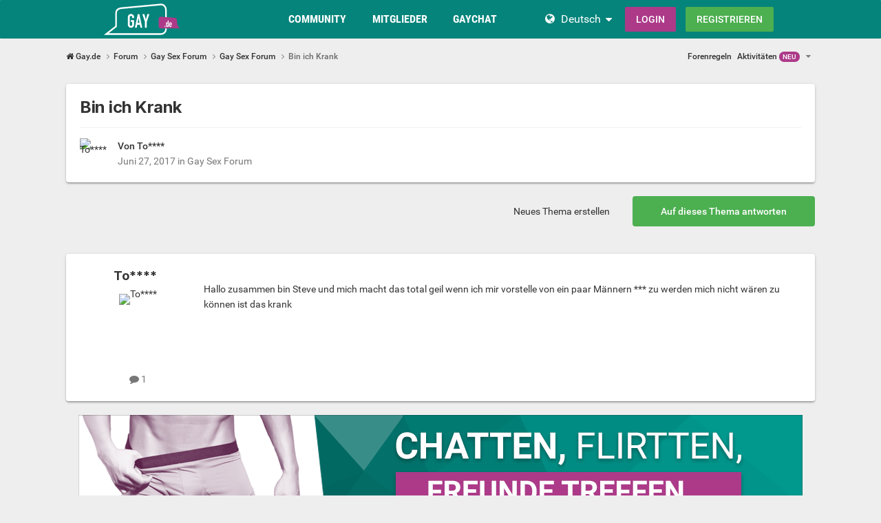

--- FILE ---
content_type: text/html;charset=UTF-8
request_url: https://www.gay.de/topic/14371-bin-ich-krank/
body_size: 16943
content:
<!DOCTYPE html><html lang="de" dir="ltr"><head><meta charset="utf-8">
        
		<title>Bin ich Krank - Gay Sex Forum - Gay.de</title>
		
			<!-- Global site tag (gtag.js) - Google Analytics -->
<script async src="https://www.googletagmanager.com/gtag/js?id=UA-1978293-1"></script>
<script>
  window.dataLayer = window.dataLayer || [];
  function gtag(){dataLayer.push(arguments);}
  gtag('js', new Date());

  gtag('config', 'UA-1978293-1');
</script>

		
		
		
		

	<meta name="viewport" content="width=device-width, initial-scale=1">


	
	


	<meta name="twitter:card" content="summary">




	
		
			
				<meta property="og:title" content="Bin ich Krank">
			
		
	

	
		
			
				<meta property="og:type" content="website">
			
		
	

	
		
			
				<meta property="og:url" content="https://www.gay.de/topic/14371-bin-ich-krank/">
			
		
	

	
		
			
				<meta name="description" content="Hallo zusammen bin Steve und mich macht das total geil wenn ich mir vorstelle von ein paar Männern *** zu werden mich nicht wären zu können ist das krank">
			
		
	

	
		
			
				<meta property="og:description" content="Hallo zusammen bin Steve und mich macht das total geil wenn ich mir vorstelle von ein paar Männern *** zu werden mich nicht wären zu können ist das krank">
			
		
	

	
		
			
				<meta property="og:updated_time" content="2020-11-01T22:54:14Z">
			
		
	

	
		
			
				<meta property="og:site_name" content="Gay.de">
			
		
	

	
		
			
				<meta property="og:locale" content="de_DE">
			
		
	


	
		<link rel="canonical" href="https://www.gay.de/topic/14371-bin-ich-krank/">
	

	
		<link as="style" rel="preload" href="https://www.gay.de/community/applications/core/interface/ckeditor/ckeditor/skins/ips/editor.css?t=P1PF" >
	





<link rel="manifest" href="https://www.gay.de/manifest.webmanifest/">
<meta name="msapplication-config" content="https://www.gay.de/browserconfig.xml/">
<meta name="msapplication-starturl" content="/">
<meta name="application-name" content="Gay.de">
<meta name="apple-mobile-web-app-title" content="Gay.de">

	<meta name="theme-color" content="#ffffff">










<link rel="preload" href="//www.gay.de/community/applications/core/interface/font/fontawesome-webfont.woff2?v=4.7.0" as="font" crossorigin="anonymous">

		


	<link rel="preconnect" href="https://fonts.googleapis.com">
	<link rel="preconnect" href="https://fonts.gstatic.com" crossorigin>
	
		<link href="https://fonts.googleapis.com/css2?family=Inter:wght@300;400;500;600;700&display=swap" rel="stylesheet">
	



	<link rel='stylesheet' href='https://www.gay.de/community/uploads/css_built_6/341e4a57816af3ba440d891ca87450ff_framework.css?v=0faf341fd01765942753' media='all'>

	<link rel='stylesheet' href='https://www.gay.de/community/uploads/css_built_6/05e81b71abe4f22d6eb8d1a929494829_responsive.css?v=0faf341fd01765942753' media='all'>

	<link rel='stylesheet' href='https://www.gay.de/community/uploads/css_built_6/20446cf2d164adcc029377cb04d43d17_flags.css?v=0faf341fd01765942753' media='all'>

	<link rel='stylesheet' href='https://www.gay.de/community/uploads/css_built_6/90eb5adf50a8c640f633d47fd7eb1778_core.css?v=0faf341fd01765942753' media='all'>

	<link rel='stylesheet' href='https://www.gay.de/community/uploads/css_built_6/5a0da001ccc2200dc5625c3f3934497d_core_responsive.css?v=0faf341fd01765942753' media='all'>

	<link rel='stylesheet' href='https://www.gay.de/community/uploads/css_built_6/62e269ced0fdab7e30e026f1d30ae516_forums.css?v=0faf341fd01765942753' media='all'>

	<link rel='stylesheet' href='https://www.gay.de/community/uploads/css_built_6/76e62c573090645fb99a15a363d8620e_forums_responsive.css?v=0faf341fd01765942753' media='all'>

	<link rel='stylesheet' href='https://www.gay.de/community/uploads/css_built_6/ebdea0c6a7dab6d37900b9190d3ac77b_topics.css?v=0faf341fd01765942753' media='all'>





<link rel='stylesheet' href='https://www.gay.de/community/uploads/css_built_6/258adbb6e4f3e83cd3b355f84e3fa002_custom.css?v=0faf341fd01765942753' media='all'>




		
		

	
	
<link rel="shortcut icon" href="/images/logo/favicon.de.ico">
<link rel="apple-touch-icon" sizes="76x76" href="/images/logo/touch-icon-ipad.de.png">
<link rel="apple-touch-icon" sizes="152x152" href="/images/logo/touch-icon-ipad-retina.de.png">
<link rel="apple-touch-icon" sizes="57x57" href="/images/logo/touch-icon-iphone.de.png">
<link rel="apple-touch-icon" sizes="120x120" href="/images/logo/touch-icon-iphone-retina.de.png">

	<link rel="stylesheet" type="text/css" href="/css/runtime?from=ips-forum">
<style type="text/css">
.ipsBreadcrumb .ipsList_inline > li:last-child{opacity:1;}
html[dir="ltr"] #elSearch{margin-right:25px;margin-top:-3px;}
</style></head><body class="ipsApp ipsApp_front ipsJS_none ipsClearfix" data-controller="core.front.core.app"  data-message=""  data-pageapp="forums" data-pagelocation="front" data-pagemodule="forums" data-pagecontroller="topic" data-pageid="14371"   >
  
<div class="df-header df-header-guest">
    <div class="df-container">
        <div class="df-header-brand">
            <a href="/" title="Gay.de">
                <span class="df-title">Gay.de</span>
            </a>
        </div>

        <ul class="df-header-nav hidden-xs hidden-ss hidden-sm">
            <li class="df-nav-community">
                <a href="#" title="Community" aria-haspopup="true" aria-expanded="false">
                    <i aria-hidden="true" class="df-icon fa fa-group"></i>            <span class="df-title df-title-full">Community</span>
                    <span class="df-title df-title-abbr">Forum</span>
                </a>
                <ul class="df-header-sub">
                          <li><a href="/forum/">Forum für Schwule</a></li>
      <li><a href="/magazine/">Gay Magazin</a></li>
      <li><a href="/events">Pride Events</a></li>
            <li><a href="/sexstellungen-und-sexuelle-vorlieben/">Interessen & Vorlieben</a></li>
                </ul>
            </li>

            <li class="df-nav-search">
                <a href="#" title="Suchen" aria-haspopup="true" aria-expanded="false">
                    <i aria-hidden="true" class="df-icon fa fa-search"></i>            <span class="df-title df-title-full">Mitglieder</span>
                    <span class="df-title df-title-abbr">Suche</span>
                </a>
                <ul class="df-header-sub">
                                            <li><a href="/locations">Kinos, Saunen & Outdoor</a></li>
                <li><a href="/germany/">Deutschland</a></li>
        <li><a href="/germany/berlin"><i aria-hidden="true" class="fa fa-circle"></i> <span class="text">Gays in Berlin</span></a></li>
        <li><a href="/germany/hamburg/"><i aria-hidden="true" class="fa fa-circle"></i> <span class="text">Gays in Hamburg</span></a></li>
        <li><a href="/germany/nordrhein-westfalen/"><i aria-hidden="true" class="fa fa-circle"></i> <span class="text">Gays in NRW</span></a></li>
        <li><a href="/germany/bayern/münchen/"><i aria-hidden="true" class="fa fa-circle"></i> <span class="text">Gays in München</span></a></li>
        <li><a href="/austria/">Österreich</a></li>
        <li><a href="/switzerland/">Schweiz</a></li>
                </ul>
            </li>

            <li class="df-nav-chat">
                <a href="#" title="Sex Chat" aria-haspopup="true" aria-expanded="false">
                    <i aria-hidden="true" class="df-icon fa fa-comments"></i>            <span class="df-title df-title-full">Gay Chat</span>
                    <span class="df-title df-title-abbr">Gay Chat</span>
                    <span class="n-count n-chat"></span>
                </a>
                <ul class="df-header-sub">
                     <li><a href="/gay-chat/">Gay Chat</a></li>
            <li><a href="/dating">Gay Dating</a></li>
      <li><a href="/dating/sexdates/"><i aria-hidden="true" class="fa fa-circle"></i> <span class="text">Sexdates</span></a></li><li><a href="/dating/sexparties/"><i aria-hidden="true" class="fa fa-circle"></i> <span class="text">Sexparties</span></a></li><li><a href="/dating/fetisch-bdsm/"><i aria-hidden="true" class="fa fa-circle"></i> <span class="text">Fetisch & BDSM</span></a></li><li><a href="/dating/fi-angebote/"><i aria-hidden="true" class="fa fa-circle"></i> <span class="text">FI-Angebote</span></a></li><li><a href="/dating/neue+freunde/"><i aria-hidden="true" class="fa fa-circle"></i> <span class="text">Neue Freunde</span></a></li><li><a href="/dating/liebe-beziehung/"><i aria-hidden="true" class="fa fa-circle"></i> <span class="text">Liebe & Beziehung</span></a></li><li><a href="/dating/party-ausgehen/"><i aria-hidden="true" class="fa fa-circle"></i> <span class="text">Party & Ausgehen</span></a></li><li><a href="/dating/reisepartner/"><i aria-hidden="true" class="fa fa-circle"></i> <span class="text">Reisepartner</span></a></li>
                </ul>
            </li>
        </ul>

        
        <div class="df-header-actions">
            <i aria-hidden="true" class="fa fa-globe"></i>
            <div class="df-com-dropdown collapsed"><input type="hidden" value="de">
                <span class="content&quot; aria-haspopup=&quot;true&quot; aria-expanded=&quot;false"><a href="https://www.gay.de">Deutsch</a></span>
                <i aria-hidden="true" class="fa fa-caret"></i>
                <dl class="collapse">
                    <dd data-value="en"><a href="https://www.gays.com">English</a></dd> <dd data-value="de" class="selected"><a href="https://www.gay.de">Deutsch</a></dd>
                </dl>
            </div>
            <a class="btn btn-register btn-primary" href="#modal-login" data-jobs="modal">
                Login
            </a>
            <a class="btn btn-register btn-secondary" href="#modal-reg" data-jobs="modal">
                Registrieren
            </a>
        </div>
    </div>
</div>

		
        

        

		<a href="#ipsLayout_mainArea" class="ipsHide" title="Go to main content on this page" accesskey="m">Jump to content</a>
		





		
		<main id="ipsLayout_body" class="ipsLayout_container df-content"><div class="panel-tabs hidden visible-xs visible-ss" style="background:##eee;width:100%;height:48px;"></div>
<div id="ipsLayout_contentArea">
				<div id="ipsLayout_contentWrapper">
					
<nav class="ipsBreadcrumb ipsBreadcrumb_top ipsFaded_withHover">
	

	<ul class="ipsList_inline ipsPos_right">
		
		
  <li class="ipsType_light"><a href="https://www.gay.de/forum-guidelines/">Forenregeln</a></li>



		
	



  
    
  
    
  
    
  
    
  

  
    
  
    
      
    
  
    
  
    
  
    
  



  
  


	
		
		
		<li  id='elNavSecondary_6' data-role="navBarItem" data-navApp="core" data-navExt="YourActivityStreams">
			
			
				<a href="#" id="elNavigation_6" data-ipsMenu data-ipsMenu-appendTo='#elNavSecondary_6' data-ipsMenu-activeClass='ipsNavActive_menu' data-navItem-id="6" >
					Aktivitäten <span class="df-badge">NEU</span> <i class="fa fa-caret-down"></i><span class='ipsNavBar_active__identifier'></span>
				</a>
				<ul id="elNavigation_6_menu" class="ipsMenu ipsMenu_auto ipsHide">
					

	
		
			<li class='ipsMenu_item' data-streamid='10'>
				<a href='https://www.gay.de/discover/10/' >
					stream_title_10
				</a>
			</li>
		
	

				</ul>
			
			
		</li>
	
	




</ul>


<ul data-role="breadcrumbList">
<li>
  <a href="/">
    <span>
      <i class="fa fa-home"> </i>
      	Gay.de
      <i class="fa fa-angle-right"> </i>
    </span>
  </a>
</li>
<li>
			<a title="Forum" href="https://www.gay.de/forum/">
  <span> Forum <i class="fa fa-angle-right"></i></span>
</a>
		</li>
		
		
			<li>
				
					<a href="https://www.gay.de/forum/4-gay-sex-forum/">
						<span>Gay Sex Forum <i class="fa fa-angle-right" aria-hidden="true"></i></span>
					</a>
				
			</li>
		
			<li>
				
					<a href="https://www.gay.de/forum/14-gay-sex-forum/">
						<span>Gay Sex Forum <i class="fa fa-angle-right" aria-hidden="true"></i></span>
					</a>
				
			</li>
		
			<li>
				
					Bin ich Krank
				
			</li>
		
	</ul></nav>
					
					<div id="ipsLayout_mainArea">
						
						
						
						

	




						



<div class="ipsPageHeader ipsResponsive_pull ipsBox ipsPadding sm:ipsPadding:half ipsMargin_bottom">
		
	
	<div class="ipsFlex ipsFlex-ai:center ipsFlex-fw:wrap ipsGap:4">
		<div class="ipsFlex-flex:11">
			<h1 class="ipsType_pageTitle ipsContained_container">
				

				
				
					<span class="ipsType_break ipsContained">
						<span>Bin ich Krank</span>
					</span>
				
			</h1>
			
			
		</div>
		
	</div>
	<hr class="ipsHr">
<div class="ipsPageHeader__meta ipsFlex ipsFlex-jc:between ipsFlex-ai:center ipsFlex-fw:wrap ipsGap:3">
		<div class="ipsFlex-flex:11">
			<div class="ipsPhotoPanel ipsPhotoPanel_mini ipsPhotoPanel_notPhone ipsClearfix">
				


	
  <span  class="ipsUserPhoto ipsUserPhoto_mini" title="Gehe zu To****'s Profil" rel=nofollow>
  <img src="https://img-p.gay.de/LGltYWdlLG0sNSw0NmYzZWI5OCw2ZWZhYTUwMA==/fsk16/F/9/5/6604732-F95F553774AE4E165B782758888DA74B_100_sq.jpg" alt="To****" itemprop="image"></span>


				<div>
					<p class="ipsType_reset ipsType_blendLinks">
						<span class="ipsType_normal">
						
							<strong>Von 




To****


</strong><br><span class="ipsType_light"><time datetime='2017-06-27T23:45:50Z' title='06/27/17 23:45' data-short='8 Ja'>Juni 27, 2017</time> in <a href="https://www.gay.de/forum/14-gay-sex-forum/">Gay Sex Forum</a></span>
						
						</span>
					</p>
				</div>
			</div>
		</div>
		
			<div class="ipsFlex-flex:01 ipsResponsive_hidePhone">
				<div class="ipsShareLinks">
					
						


					
					
                    

					



					

				</div>
			</div>
					
	</div>
	
	
</div>








<div class="ipsClearfix">
	<ul class="ipsToolList ipsToolList_horizontal ipsClearfix ipsSpacer_both ">
		
			<li class="ipsToolList_primaryAction">
				<span data-controller="forums.front.topic.reply">
					
						<a href="#replyForm" rel="nofollow" class="ipsButton ipsButton_important ipsButton_medium ipsButton_fullWidth" data-action="replyToTopic">Auf dieses Thema antworten</a>
					
				</span>
			</li>
		
		
			<li class="ipsResponsive_hidePhone">
				
					<a href="https://www.gay.de/forum/14-gay-sex-forum/?do=add" rel="nofollow" class="ipsButton ipsButton_link ipsButton_medium ipsButton_fullWidth" title="Neues Thema in diesem Forum erstellen">Neues Thema erstellen</a>
				
			</li>
		
		
	</ul>
</div>

<div id="comments" data-controller="core.front.core.commentFeed,forums.front.topic.view, core.front.core.ignoredComments" data-autopoll data-baseurl="https://www.gay.de/topic/14371-bin-ich-krank/" data-lastpage data-feedid="topic-14371" class="cTopic ipsClear ipsSpacer_top">
	
			
	

	

<div data-controller='core.front.core.recommendedComments' data-url='https://www.gay.de/topic/14371-bin-ich-krank/?recommended=comments' class='ipsRecommendedComments ipsHide'>
	<div data-role="recommendedComments">
		<h2 class='ipsType_sectionHead ipsType_large ipsType_bold ipsMargin_bottom'>Empfohlener Beitrag</h2>
		
	</div>
</div>
	
	<div id="elPostFeed" data-role="commentFeed" data-controller="core.front.core.moderation" >
		<form action="https://www.gay.de/topic/14371-bin-ich-krank/?csrfKey=d48d1868b6ad5c97dfbef2012b8caa66&amp;do=multimodComment" method="post" data-ipspageaction data-role="moderationTools">
			
			
				

					

					
					



<a id="findComment-223743"></a>
<a id="comment-223743"></a>
<article  id="elComment_223743" class="cPost ipsBox ipsResponsive_pull  ipsComment  ipsComment_parent ipsClearfix ipsClear ipsColumns ipsColumns_noSpacing ipsColumns_collapsePhone    ">
	

	

	<div class="cAuthorPane_mobile ipsResponsive_showPhone">
		<div class="cAuthorPane_photo">
			<div class="cAuthorPane_photoWrap">
				


	
  <span  class="ipsUserPhoto ipsUserPhoto_large" title="Gehe zu To****'s Profil" rel=nofollow>
  <img src="https://img-p.gay.de/LGltYWdlLG0sNSw0NmYzZWI5OCw2ZWZhYTUwMA==/fsk16/F/9/5/6604732-F95F553774AE4E165B782758888DA74B_100_sq.jpg" alt="To****" itemprop="image"></span>


				
				
			</div>
		</div>
		<div class="cAuthorPane_content">
			<h3 class="ipsType_sectionHead cAuthorPane_author ipsType_break ipsType_blendLinks ipsFlex ipsFlex-ai:center">
  



  
    
      To****
    
  


</h3>
			<div class="ipsType_light ipsType_reset">
			    <a href="https://www.gay.de/topic/14371-bin-ich-krank/#findComment-223743" rel="nofollow" class="ipsType_blendLinks">Geschrieben <time datetime='2017-06-27T23:45:50Z' title='06/27/17 23:45' data-short='8 Ja'>Juni 27, 2017</time></a>
				
			</div>
		</div>
	</div>
	<aside class="ipsComment_author cAuthorPane ipsColumn ipsColumn_medium ipsResponsive_hidePhone"><h3 class="ipsType_sectionHead cAuthorPane_author ipsType_blendLinks ipsType_break">
<strong>



  
    
      To****
    
  

</strong>
			
		</h3>
		<ul class="cAuthorPane_info ipsList_reset">
<li data-role="photo" class="cAuthorPane_photo">
				<div class="cAuthorPane_photoWrap">
					


	
  <span  class="ipsUserPhoto ipsUserPhoto_large" title="Gehe zu To****'s Profil" rel=nofollow>
  <img src="https://img-p.gay.de/LGltYWdlLG0sNSw0NmYzZWI5OCw2ZWZhYTUwMA==/fsk16/F/9/5/6604732-F95F553774AE4E165B782758888DA74B_100_sq.jpg" alt="To****" itemprop="image"></span>


					
					
				</div>
			</li>
			
				
				
			
			
				<li data-role="stats" class="ipsMargin_top">
					<ul class="ipsList_reset ipsType_light ipsFlex ipsFlex-ai:center ipsFlex-jc:center ipsGap_row:2 cAuthorPane_stats">
<li>
							
								
	<i class="fa fa-comment"></i> 1

							
						</li>
						
					</ul>
</li>
			
			
				

			
		</ul></aside><div class="ipsColumn ipsColumn_fluid ipsMargin:none">
		

<div id="comment-223743_wrap" data-controller="core.front.core.comment" data-commentapp="forums" data-commenttype="forums" data-commentid="223743" data-quotedata="{&quot;userid&quot;:6604732,&quot;username&quot;:&quot;To****&quot;,&quot;timestamp&quot;:1498607150,&quot;contentapp&quot;:&quot;forums&quot;,&quot;contenttype&quot;:&quot;forums&quot;,&quot;contentid&quot;:14371,&quot;contentclass&quot;:&quot;forums_Topic&quot;,&quot;contentcommentid&quot;:223743}" class="ipsComment_content ipsType_medium">

	<div class="ipsComment_meta ipsType_light ipsFlex ipsFlex-ai:center ipsFlex-jc:between ipsFlex-fd:row-reverse">
		<div class="ipsType_light ipsType_reset ipsType_blendLinks ipsComment_toolWrap">
			<div class="ipsResponsive_hidePhone ipsComment_badges">
				<ul class="ipsList_reset ipsFlex ipsFlex-jc:end ipsFlex-fw:wrap ipsGap:2 ipsGap_row:1">
					
					
					
					
					
				</ul>
</div>
			<ul class="ipsList_reset ipsComment_tools">
<li>
					<a href="#elControls_223743_menu" class="ipsComment_ellipsis" id="elControls_223743" title="Mehr Optionen..." data-ipsmenu data-ipsmenu-appendto="#comment-223743_wrap"><i class="fa fa-ellipsis-h"></i></a>
					<ul id="elControls_223743_menu" class="ipsMenu ipsMenu_narrow ipsHide">
						
						
                        
						
						
						
							
								
							
							
							
							
							
							
						
					</ul>
</li>
				
			</ul>
</div>

		<div class="ipsType_reset ipsResponsive_hidePhone">
		   
			
			<span class="ipsResponsive_hidePhone">
				
				
			</span>
		</div>
	</div>

	

    

	<div class="cPost_contentWrap">
		
		<div data-role="commentContent" class="ipsType_normal ipsType_richText ipsPadding_bottom ipsContained" data-controller="core.front.core.lightboxedImages">
			<p>
	Hallo zusammen bin Steve und mich macht das total geil wenn ich mir vorstelle von ein paar Männern *** zu werden mich nicht wären zu können ist das krank 
</p>

			
		</div>

		
			
		

		
	</div>

	
    
</div>

	</div>
</article>

					
					
						

<div class='ips58698b1d4b ipsSpacer_both ipsSpacer_half'>
	<ul class='ipsList_inline ipsType_center ipsList_reset ipsList_noSpacing'>
		
		<li class='ips58698b1d4b_large ipsResponsive_showDesktop ipsResponsive_inlineBlock ipsAreaBackground_light'>
			
				<a href='https://www.gay.de/community/index.php?app=core&amp;module=system&amp;controller=redirect&amp;do=advertisement&amp;ad=2&amp;key=55480076d0269f0c326debf25e07637be7a8cdb7e1b30890120dd109cd6648fb'  rel='nofollow noopener'>
			
				<img src='https://www.gay.de/community/uploads/monthly_2021_11/gays_forum-banner_1052x160_ge.gif.78233dc8bf1fa0533e57d6a8f0955f96.gif' alt="advertisement_alt" class='ipsImage ipsContained'>
			
				</a>
			
		</li>
		
		<li class='ips58698b1d4b_medium ipsResponsive_showTablet ipsResponsive_inlineBlock ipsAreaBackground_light'>
			
				<a href='https://www.gay.de/community/index.php?app=core&amp;module=system&amp;controller=redirect&amp;do=advertisement&amp;ad=2&amp;key=55480076d0269f0c326debf25e07637be7a8cdb7e1b30890120dd109cd6648fb'  rel='nofollow noopener'>
			
				<img src='https://www.gay.de/community/uploads/monthly_2021_11/gays_forum-banner_800x160_ge.gif.840926d5c67920dbda4f5138a36d681c.gif' alt="advertisement_alt" class='ipsImage ipsContained'>
			
				</a>
			
		</li>

		<li class='ips58698b1d4b_small ipsResponsive_showPhone ipsResponsive_inlineBlock ipsAreaBackground_light'>
			
				<a href='https://www.gay.de/community/index.php?app=core&amp;module=system&amp;controller=redirect&amp;do=advertisement&amp;ad=2&amp;key=55480076d0269f0c326debf25e07637be7a8cdb7e1b30890120dd109cd6648fb'  rel='nofollow noopener'>
			
				<img src='https://www.gay.de/community/uploads/monthly_2021_11/gays_forum-banner_320x50_ge.gif.a1337276046393e92d7460b5dac2d520.gif' alt="advertisement_alt" class='ipsImage ipsContained'>
			
				</a>
			
		</li>
		
	</ul>
	
</div>

					
					
				

					

					
					



<a id="findComment-223879"></a>
<a id="comment-223879"></a>
<article  id="elComment_223879" class="cPost ipsBox ipsResponsive_pull  ipsComment  ipsComment_parent ipsClearfix ipsClear ipsColumns ipsColumns_noSpacing ipsColumns_collapsePhone    ">
	

	

	<div class="cAuthorPane_mobile ipsResponsive_showPhone">
		<div class="cAuthorPane_photo">
			<div class="cAuthorPane_photoWrap">
				


	
  <span  class="ipsUserPhoto ipsUserPhoto_large" title="Gehe zu Kl****'s Profil" rel=nofollow>
  <img src="https://img-p.gay.de/LGltYWdlLHRzLDUsNjAzNTQ1OTAsNmVmYWE1MDA=/fsk16/2/6/0/6424839-260E2371FE22596389C699F3CCE60034_100_sq.jpg" alt="Kl****" itemprop="image"></span>


				
				
			</div>
		</div>
		<div class="cAuthorPane_content">
			<h3 class="ipsType_sectionHead cAuthorPane_author ipsType_break ipsType_blendLinks ipsFlex ipsFlex-ai:center">
  



  
    
      Kl****
    
  


</h3>
			<div class="ipsType_light ipsType_reset">
			    <a href="https://www.gay.de/topic/14371-bin-ich-krank/#findComment-223879" rel="nofollow" class="ipsType_blendLinks">Geschrieben <time datetime='2017-06-29T12:31:45Z' title='06/29/17 12:31' data-short='8 Ja'>Juni 29, 2017</time></a>
				
			</div>
		</div>
	</div>
	<aside class="ipsComment_author cAuthorPane ipsColumn ipsColumn_medium ipsResponsive_hidePhone"><h3 class="ipsType_sectionHead cAuthorPane_author ipsType_blendLinks ipsType_break">
<strong>



  
    
      Kl****
    
  

</strong>
			
		</h3>
		<ul class="cAuthorPane_info ipsList_reset">
<li data-role="photo" class="cAuthorPane_photo">
				<div class="cAuthorPane_photoWrap">
					


	
  <span  class="ipsUserPhoto ipsUserPhoto_large" title="Gehe zu Kl****'s Profil" rel=nofollow>
  <img src="https://img-p.gay.de/LGltYWdlLHRzLDUsNjAzNTQ1OTAsNmVmYWE1MDA=/fsk16/2/6/0/6424839-260E2371FE22596389C699F3CCE60034_100_sq.jpg" alt="Kl****" itemprop="image"></span>


					
					
				</div>
			</li>
			
				
				
			
			
				<li data-role="stats" class="ipsMargin_top">
					<ul class="ipsList_reset ipsType_light ipsFlex ipsFlex-ai:center ipsFlex-jc:center ipsGap_row:2 cAuthorPane_stats">
<li>
							
								
	<i class="fa fa-comment"></i> 337

							
						</li>
						
					</ul>
</li>
			
			
				

			
		</ul></aside><div class="ipsColumn ipsColumn_fluid ipsMargin:none">
		

<div id="comment-223879_wrap" data-controller="core.front.core.comment" data-commentapp="forums" data-commenttype="forums" data-commentid="223879" data-quotedata="{&quot;userid&quot;:6424839,&quot;username&quot;:&quot;Kl****&quot;,&quot;timestamp&quot;:1498739505,&quot;contentapp&quot;:&quot;forums&quot;,&quot;contenttype&quot;:&quot;forums&quot;,&quot;contentid&quot;:14371,&quot;contentclass&quot;:&quot;forums_Topic&quot;,&quot;contentcommentid&quot;:223879}" class="ipsComment_content ipsType_medium">

	<div class="ipsComment_meta ipsType_light ipsFlex ipsFlex-ai:center ipsFlex-jc:between ipsFlex-fd:row-reverse">
		<div class="ipsType_light ipsType_reset ipsType_blendLinks ipsComment_toolWrap">
			<div class="ipsResponsive_hidePhone ipsComment_badges">
				<ul class="ipsList_reset ipsFlex ipsFlex-jc:end ipsFlex-fw:wrap ipsGap:2 ipsGap_row:1">
					
					
					
					
					
				</ul>
</div>
			<ul class="ipsList_reset ipsComment_tools">
<li>
					<a href="#elControls_223879_menu" class="ipsComment_ellipsis" id="elControls_223879" title="Mehr Optionen..." data-ipsmenu data-ipsmenu-appendto="#comment-223879_wrap"><i class="fa fa-ellipsis-h"></i></a>
					<ul id="elControls_223879_menu" class="ipsMenu ipsMenu_narrow ipsHide">
						
						
                        
						
						
						
							
								
							
							
							
							
							
							
						
					</ul>
</li>
				
			</ul>
</div>

		<div class="ipsType_reset ipsResponsive_hidePhone">
		   
			
			<span class="ipsResponsive_hidePhone">
				
				
			</span>
		</div>
	</div>

	

    

	<div class="cPost_contentWrap">
		
		<div data-role="commentContent" class="ipsType_normal ipsType_richText ipsPadding_bottom ipsContained" data-controller="core.front.core.lightboxedImages">
			Bekommst du davon Fieber oder Hautausschlag? Wenn nicht, bist du auch nicht krank. 

			
		</div>

		
			
		

		
	</div>

	
    
</div>

	</div>
</article>

					
					
					
				

					

					
					



<a id="findComment-224112"></a>
<a id="comment-224112"></a>
<article  id="elComment_224112" class="cPost ipsBox ipsResponsive_pull  ipsComment  ipsComment_parent ipsClearfix ipsClear ipsColumns ipsColumns_noSpacing ipsColumns_collapsePhone    ">
	

	

	<div class="cAuthorPane_mobile ipsResponsive_showPhone">
		<div class="cAuthorPane_photo">
			<div class="cAuthorPane_photoWrap">
				


	<span class="ipsUserPhoto ipsUserPhoto_large"><img src="https://www.gay.de/images/plc/de/image_null_male_300.svg" alt=""></span>

				
				
			</div>
		</div>
		<div class="cAuthorPane_content">
			<h3 class="ipsType_sectionHead cAuthorPane_author ipsType_break ipsType_blendLinks ipsFlex ipsFlex-ai:center">
  



  Inaktives Mitglied


</h3>
			<div class="ipsType_light ipsType_reset">
			    <a href="https://www.gay.de/topic/14371-bin-ich-krank/#findComment-224112" rel="nofollow" class="ipsType_blendLinks">Geschrieben <time datetime='2017-07-02T11:44:38Z' title='07/02/17 11:44' data-short='8 Ja'>Juli 2, 2017</time></a>
				
			</div>
		</div>
	</div>
	<aside class="ipsComment_author cAuthorPane ipsColumn ipsColumn_medium ipsResponsive_hidePhone"><h3 class="ipsType_sectionHead cAuthorPane_author ipsType_blendLinks ipsType_break">
<strong>



  Inaktives Mitglied

</strong>
			
		</h3>
		<ul class="cAuthorPane_info ipsList_reset">
<li data-role="photo" class="cAuthorPane_photo">
				<div class="cAuthorPane_photoWrap">
					


	<span class="ipsUserPhoto ipsUserPhoto_large"><img src="https://www.gay.de/images/plc/de/image_null_male_300.svg" alt=""></span>

					
					
				</div>
			</li>
			
				
				
			
			
				<li data-role="stats" class="ipsMargin_top">
					<ul class="ipsList_reset ipsType_light ipsFlex ipsFlex-ai:center ipsFlex-jc:center ipsGap_row:2 cAuthorPane_stats">
<li>
							
								
							
						</li>
						
					</ul>
</li>
			
			
				

			
		</ul></aside><div class="ipsColumn ipsColumn_fluid ipsMargin:none">
		

<div id="comment-224112_wrap" data-controller="core.front.core.comment" data-commentapp="forums" data-commenttype="forums" data-commentid="224112" data-quotedata="{&quot;userid&quot;:6,&quot;username&quot;:&quot;Deleted-User&quot;,&quot;timestamp&quot;:1498995878,&quot;contentapp&quot;:&quot;forums&quot;,&quot;contenttype&quot;:&quot;forums&quot;,&quot;contentid&quot;:14371,&quot;contentclass&quot;:&quot;forums_Topic&quot;,&quot;contentcommentid&quot;:224112}" class="ipsComment_content ipsType_medium">

	<div class="ipsComment_meta ipsType_light ipsFlex ipsFlex-ai:center ipsFlex-jc:between ipsFlex-fd:row-reverse">
		<div class="ipsType_light ipsType_reset ipsType_blendLinks ipsComment_toolWrap">
			<div class="ipsResponsive_hidePhone ipsComment_badges">
				<ul class="ipsList_reset ipsFlex ipsFlex-jc:end ipsFlex-fw:wrap ipsGap:2 ipsGap_row:1">
					
					
					
					
					
				</ul>
</div>
			<ul class="ipsList_reset ipsComment_tools">
<li>
					<a href="#elControls_224112_menu" class="ipsComment_ellipsis" id="elControls_224112" title="Mehr Optionen..." data-ipsmenu data-ipsmenu-appendto="#comment-224112_wrap"><i class="fa fa-ellipsis-h"></i></a>
					<ul id="elControls_224112_menu" class="ipsMenu ipsMenu_narrow ipsHide">
						
						
                        
						
						
						
							
								
							
							
							
							
							
							
						
					</ul>
</li>
				
			</ul>
</div>

		<div class="ipsType_reset ipsResponsive_hidePhone">
		   
			
			<span class="ipsResponsive_hidePhone">
				
				
			</span>
		</div>
	</div>

	

    

	<div class="cPost_contentWrap">
		
		<div data-role="commentContent" class="ipsType_normal ipsType_richText ipsPadding_bottom ipsContained" data-controller="core.front.core.lightboxedImages">
			<p>
	Nein Krank würde ich das nicht nennen. Außergewöhnlich ist das, habe selber auch diese Gedanken und sogar schon aktiv nach vergewaltigern gesucht nur leider keine gefunden die das machen würden. Vielleicht sollten wir mal eine Gruppe gründen es gibt bestimmt noch mehr mit dieser Phantasie.
</p>

			
		</div>

		
			
		

		
	</div>

	
    
</div>

	</div>
</article>

					
					
					
				

					

					
					



<a id="findComment-224490"></a>
<a id="comment-224490"></a>
<article  id="elComment_224490" class="cPost ipsBox ipsResponsive_pull  ipsComment  ipsComment_parent ipsClearfix ipsClear ipsColumns ipsColumns_noSpacing ipsColumns_collapsePhone    ">
	

	

	<div class="cAuthorPane_mobile ipsResponsive_showPhone">
		<div class="cAuthorPane_photo">
			<div class="cAuthorPane_photoWrap">
				


	<span class="ipsUserPhoto ipsUserPhoto_large"><img src="https://www.gay.de/images/plc/de/image_null_male_300.svg" alt=""></span>

				
				
			</div>
		</div>
		<div class="cAuthorPane_content">
			<h3 class="ipsType_sectionHead cAuthorPane_author ipsType_break ipsType_blendLinks ipsFlex ipsFlex-ai:center">
  



  Inaktives Mitglied


</h3>
			<div class="ipsType_light ipsType_reset">
			    <a href="https://www.gay.de/topic/14371-bin-ich-krank/#findComment-224490" rel="nofollow" class="ipsType_blendLinks">Geschrieben <time datetime='2017-07-06T15:30:18Z' title='07/06/17 15:30' data-short='8 Ja'>Juli 6, 2017</time></a>
				
			</div>
		</div>
	</div>
	<aside class="ipsComment_author cAuthorPane ipsColumn ipsColumn_medium ipsResponsive_hidePhone"><h3 class="ipsType_sectionHead cAuthorPane_author ipsType_blendLinks ipsType_break">
<strong>



  Inaktives Mitglied

</strong>
			
		</h3>
		<ul class="cAuthorPane_info ipsList_reset">
<li data-role="photo" class="cAuthorPane_photo">
				<div class="cAuthorPane_photoWrap">
					


	<span class="ipsUserPhoto ipsUserPhoto_large"><img src="https://www.gay.de/images/plc/de/image_null_male_300.svg" alt=""></span>

					
					
				</div>
			</li>
			
				
				
			
			
				<li data-role="stats" class="ipsMargin_top">
					<ul class="ipsList_reset ipsType_light ipsFlex ipsFlex-ai:center ipsFlex-jc:center ipsGap_row:2 cAuthorPane_stats">
<li>
							
								
							
						</li>
						
					</ul>
</li>
			
			
				

			
		</ul></aside><div class="ipsColumn ipsColumn_fluid ipsMargin:none">
		

<div id="comment-224490_wrap" data-controller="core.front.core.comment" data-commentapp="forums" data-commenttype="forums" data-commentid="224490" data-quotedata="{&quot;userid&quot;:6,&quot;username&quot;:&quot;Deleted-User&quot;,&quot;timestamp&quot;:1499355018,&quot;contentapp&quot;:&quot;forums&quot;,&quot;contenttype&quot;:&quot;forums&quot;,&quot;contentid&quot;:14371,&quot;contentclass&quot;:&quot;forums_Topic&quot;,&quot;contentcommentid&quot;:224490}" class="ipsComment_content ipsType_medium">

	<div class="ipsComment_meta ipsType_light ipsFlex ipsFlex-ai:center ipsFlex-jc:between ipsFlex-fd:row-reverse">
		<div class="ipsType_light ipsType_reset ipsType_blendLinks ipsComment_toolWrap">
			<div class="ipsResponsive_hidePhone ipsComment_badges">
				<ul class="ipsList_reset ipsFlex ipsFlex-jc:end ipsFlex-fw:wrap ipsGap:2 ipsGap_row:1">
					
					
					
					
					
				</ul>
</div>
			<ul class="ipsList_reset ipsComment_tools">
<li>
					<a href="#elControls_224490_menu" class="ipsComment_ellipsis" id="elControls_224490" title="Mehr Optionen..." data-ipsmenu data-ipsmenu-appendto="#comment-224490_wrap"><i class="fa fa-ellipsis-h"></i></a>
					<ul id="elControls_224490_menu" class="ipsMenu ipsMenu_narrow ipsHide">
						
						
                        
						
						
						
							
								
							
							
							
							
							
							
						
					</ul>
</li>
				
			</ul>
</div>

		<div class="ipsType_reset ipsResponsive_hidePhone">
		   
			
			<span class="ipsResponsive_hidePhone">
				
				
			</span>
		</div>
	</div>

	

    

	<div class="cPost_contentWrap">
		
		<div data-role="commentContent" class="ipsType_normal ipsType_richText ipsPadding_bottom ipsContained" data-controller="core.front.core.lightboxedImages">
			<p>
	Ich würde sagen das es ziemlich speziell ist. Aber jeder hat seine Vorlieben.
</p>

			
		</div>

		
			
		

		
	</div>

	
    
</div>

	</div>
</article>

					
						<ul class="ipsTopicMeta">
							
							
								<li class="ipsTopicMeta__item ipsTopicMeta__item--time">
									3 Jahre später...
								</li>
							
						</ul>
					
					
					
				

					

					
					



<a id="findComment-471240"></a>
<a id="comment-471240"></a>
<article  id="elComment_471240" class="cPost ipsBox ipsResponsive_pull  ipsComment  ipsComment_parent ipsClearfix ipsClear ipsColumns ipsColumns_noSpacing ipsColumns_collapsePhone    ">
	

	

	<div class="cAuthorPane_mobile ipsResponsive_showPhone">
		<div class="cAuthorPane_photo">
			<div class="cAuthorPane_photoWrap">
				


	<span class="ipsUserPhoto ipsUserPhoto_large"><img src="https://www.gay.de/images/plc/de/image_null_male_300.svg" alt=""></span>

				
				
			</div>
		</div>
		<div class="cAuthorPane_content">
			<h3 class="ipsType_sectionHead cAuthorPane_author ipsType_break ipsType_blendLinks ipsFlex ipsFlex-ai:center">
  



  Inaktives Mitglied


</h3>
			<div class="ipsType_light ipsType_reset">
			    <a href="https://www.gay.de/topic/14371-bin-ich-krank/#findComment-471240" rel="nofollow" class="ipsType_blendLinks">Geschrieben <time datetime='2020-10-17T14:46:39Z' title='10/17/20 14:46' data-short='5 Ja'>Oktober 17, 2020</time></a>
				
			</div>
		</div>
	</div>
	<aside class="ipsComment_author cAuthorPane ipsColumn ipsColumn_medium ipsResponsive_hidePhone"><h3 class="ipsType_sectionHead cAuthorPane_author ipsType_blendLinks ipsType_break">
<strong>



  Inaktives Mitglied

</strong>
			
		</h3>
		<ul class="cAuthorPane_info ipsList_reset">
<li data-role="photo" class="cAuthorPane_photo">
				<div class="cAuthorPane_photoWrap">
					


	<span class="ipsUserPhoto ipsUserPhoto_large"><img src="https://www.gay.de/images/plc/de/image_null_male_300.svg" alt=""></span>

					
					
				</div>
			</li>
			
				
				
			
			
				<li data-role="stats" class="ipsMargin_top">
					<ul class="ipsList_reset ipsType_light ipsFlex ipsFlex-ai:center ipsFlex-jc:center ipsGap_row:2 cAuthorPane_stats">
<li>
							
								
							
						</li>
						
					</ul>
</li>
			
			
				

			
		</ul></aside><div class="ipsColumn ipsColumn_fluid ipsMargin:none">
		

<div id="comment-471240_wrap" data-controller="core.front.core.comment" data-commentapp="forums" data-commenttype="forums" data-commentid="471240" data-quotedata="{&quot;userid&quot;:6,&quot;username&quot;:&quot;Deleted-User&quot;,&quot;timestamp&quot;:1602945999,&quot;contentapp&quot;:&quot;forums&quot;,&quot;contenttype&quot;:&quot;forums&quot;,&quot;contentid&quot;:14371,&quot;contentclass&quot;:&quot;forums_Topic&quot;,&quot;contentcommentid&quot;:471240}" class="ipsComment_content ipsType_medium">

	<div class="ipsComment_meta ipsType_light ipsFlex ipsFlex-ai:center ipsFlex-jc:between ipsFlex-fd:row-reverse">
		<div class="ipsType_light ipsType_reset ipsType_blendLinks ipsComment_toolWrap">
			<div class="ipsResponsive_hidePhone ipsComment_badges">
				<ul class="ipsList_reset ipsFlex ipsFlex-jc:end ipsFlex-fw:wrap ipsGap:2 ipsGap_row:1">
					
					
					
					
					
				</ul>
</div>
			<ul class="ipsList_reset ipsComment_tools">
<li>
					<a href="#elControls_471240_menu" class="ipsComment_ellipsis" id="elControls_471240" title="Mehr Optionen..." data-ipsmenu data-ipsmenu-appendto="#comment-471240_wrap"><i class="fa fa-ellipsis-h"></i></a>
					<ul id="elControls_471240_menu" class="ipsMenu ipsMenu_narrow ipsHide">
						
						
                        
						
						
						
							
								
							
							
							
							
							
							
						
					</ul>
</li>
				
			</ul>
</div>

		<div class="ipsType_reset ipsResponsive_hidePhone">
		   
			
			<span class="ipsResponsive_hidePhone">
				
				
			</span>
		</div>
	</div>

	

    

	<div class="cPost_contentWrap">
		
		<div data-role="commentContent" class="ipsType_normal ipsType_richText ipsPadding_bottom ipsContained" data-controller="core.front.core.lightboxedImages">
			
<blockquote class="ipsQuote" data-ipsquote="" data-ipsquote-contentapp="forums" data-ipsquote-contentclass="forums_Topic" data-ipsquote-contentcommentid="223743" data-ipsquote-contentid="14371" data-ipsquote-contenttype="forums" data-ipsquote-timestamp="1498607150" data-ipsquote-userid="6604732" >
	<div class="ipsQuote_citation">
		Am 28.6.2017 at 01:45, schrieb Steve1209:
	</div>

	<div class="ipsQuote_contents">
		<p>
			Hallo zusammen bin Steve und mich macht das total geil wenn ich mir vorstelle von ein paar Männern *** zu werden mich nicht wären zu können ist das krank 
		</p>
	</div>
</blockquote>

<p>
	Diese Vorstellung habe ich auch schon oft gehabt. Ich wünschte es mir so sehr , aber es passiert leider nicht
</p>


			
		</div>

		
			
		

		
	</div>

	
    
</div>

	</div>
</article>

					
					
					
				

					

					
					



<a id="findComment-471242"></a>
<a id="comment-471242"></a>
<article  id="elComment_471242" class="cPost ipsBox ipsResponsive_pull  ipsComment  ipsComment_parent ipsClearfix ipsClear ipsColumns ipsColumns_noSpacing ipsColumns_collapsePhone    ">
	

	

	<div class="cAuthorPane_mobile ipsResponsive_showPhone">
		<div class="cAuthorPane_photo">
			<div class="cAuthorPane_photoWrap">
				


	
  <span  class="ipsUserPhoto ipsUserPhoto_large" title="Gehe zu Ushuaia369's Profil" rel=nofollow>
  <img src="https://img-p.gay.de/LGltYWdlLG0sNSxhYjA2NmM1NSw2ZWZhYTUwMA==/fsk16/C/9/6/6541466-C96543500A209C346850AC7885ACCD3A_100_sq.jpg" alt="Ushuaia369" itemprop="image"></span>


				
				
			</div>
		</div>
		<div class="cAuthorPane_content">
			<h3 class="ipsType_sectionHead cAuthorPane_author ipsType_break ipsType_blendLinks ipsFlex ipsFlex-ai:center">
  



  
    
      Ushuaia369
    
  


</h3>
			<div class="ipsType_light ipsType_reset">
			    <a href="https://www.gay.de/topic/14371-bin-ich-krank/#findComment-471242" rel="nofollow" class="ipsType_blendLinks">Geschrieben <time datetime='2020-10-17T14:48:48Z' title='10/17/20 14:48' data-short='5 Ja'>Oktober 17, 2020</time></a>
				
			</div>
		</div>
	</div>
	<aside class="ipsComment_author cAuthorPane ipsColumn ipsColumn_medium ipsResponsive_hidePhone"><h3 class="ipsType_sectionHead cAuthorPane_author ipsType_blendLinks ipsType_break">
<strong>



  
    
      Ushuaia369
    
  

</strong>
			
		</h3>
		<ul class="cAuthorPane_info ipsList_reset">
<li data-role="photo" class="cAuthorPane_photo">
				<div class="cAuthorPane_photoWrap">
					


	
  <span  class="ipsUserPhoto ipsUserPhoto_large" title="Gehe zu Ushuaia369's Profil" rel=nofollow>
  <img src="https://img-p.gay.de/LGltYWdlLG0sNSxhYjA2NmM1NSw2ZWZhYTUwMA==/fsk16/C/9/6/6541466-C96543500A209C346850AC7885ACCD3A_100_sq.jpg" alt="Ushuaia369" itemprop="image"></span>


					
					
				</div>
			</li>
			
				
				
			
			
				<li data-role="stats" class="ipsMargin_top">
					<ul class="ipsList_reset ipsType_light ipsFlex ipsFlex-ai:center ipsFlex-jc:center ipsGap_row:2 cAuthorPane_stats">
<li>
							
								
	<i class="fa fa-comment"></i> 2.7k

							
						</li>
						
					</ul>
</li>
			
			
				

			
		</ul></aside><div class="ipsColumn ipsColumn_fluid ipsMargin:none">
		

<div id="comment-471242_wrap" data-controller="core.front.core.comment" data-commentapp="forums" data-commenttype="forums" data-commentid="471242" data-quotedata="{&quot;userid&quot;:6541466,&quot;username&quot;:&quot;Ushuaia369&quot;,&quot;timestamp&quot;:1602946128,&quot;contentapp&quot;:&quot;forums&quot;,&quot;contenttype&quot;:&quot;forums&quot;,&quot;contentid&quot;:14371,&quot;contentclass&quot;:&quot;forums_Topic&quot;,&quot;contentcommentid&quot;:471242}" class="ipsComment_content ipsType_medium">

	<div class="ipsComment_meta ipsType_light ipsFlex ipsFlex-ai:center ipsFlex-jc:between ipsFlex-fd:row-reverse">
		<div class="ipsType_light ipsType_reset ipsType_blendLinks ipsComment_toolWrap">
			<div class="ipsResponsive_hidePhone ipsComment_badges">
				<ul class="ipsList_reset ipsFlex ipsFlex-jc:end ipsFlex-fw:wrap ipsGap:2 ipsGap_row:1">
					
					
					
					
					
				</ul>
</div>
			<ul class="ipsList_reset ipsComment_tools">
<li>
					<a href="#elControls_471242_menu" class="ipsComment_ellipsis" id="elControls_471242" title="Mehr Optionen..." data-ipsmenu data-ipsmenu-appendto="#comment-471242_wrap"><i class="fa fa-ellipsis-h"></i></a>
					<ul id="elControls_471242_menu" class="ipsMenu ipsMenu_narrow ipsHide">
						
						
                        
						
						
						
							
								
							
							
							
							
							
							
						
					</ul>
</li>
				
			</ul>
</div>

		<div class="ipsType_reset ipsResponsive_hidePhone">
		   
			
			<span class="ipsResponsive_hidePhone">
				
				
			</span>
		</div>
	</div>

	

    

	<div class="cPost_contentWrap">
		
		<div data-role="commentContent" class="ipsType_normal ipsType_richText ipsPadding_bottom ipsContained" data-controller="core.front.core.lightboxedImages">
			<p>
	Nein, krank ist das nicht. Würde es in die Kategorie Fetisch einordnen.
</p>

			
		</div>

		
			
		

		
	</div>

	
    
</div>

	</div>
</article>

					
					
					
				

					

					
					



<a id="findComment-471250"></a>
<a id="comment-471250"></a>
<article  id="elComment_471250" class="cPost ipsBox ipsResponsive_pull  ipsComment  ipsComment_parent ipsClearfix ipsClear ipsColumns ipsColumns_noSpacing ipsColumns_collapsePhone    ">
	

	

	<div class="cAuthorPane_mobile ipsResponsive_showPhone">
		<div class="cAuthorPane_photo">
			<div class="cAuthorPane_photoWrap">
				


	<span class="ipsUserPhoto ipsUserPhoto_large"><img src="https://www.gay.de/images/plc/de/image_null_male_300.svg" alt=""></span>

				
				
			</div>
		</div>
		<div class="cAuthorPane_content">
			<h3 class="ipsType_sectionHead cAuthorPane_author ipsType_break ipsType_blendLinks ipsFlex ipsFlex-ai:center">
  



  Inaktives Mitglied


</h3>
			<div class="ipsType_light ipsType_reset">
			    <a href="https://www.gay.de/topic/14371-bin-ich-krank/#findComment-471250" rel="nofollow" class="ipsType_blendLinks">Geschrieben <time datetime='2020-10-17T15:04:09Z' title='10/17/20 15:04' data-short='5 Ja'>Oktober 17, 2020</time></a>
				
			</div>
		</div>
	</div>
	<aside class="ipsComment_author cAuthorPane ipsColumn ipsColumn_medium ipsResponsive_hidePhone"><h3 class="ipsType_sectionHead cAuthorPane_author ipsType_blendLinks ipsType_break">
<strong>



  Inaktives Mitglied

</strong>
			
		</h3>
		<ul class="cAuthorPane_info ipsList_reset">
<li data-role="photo" class="cAuthorPane_photo">
				<div class="cAuthorPane_photoWrap">
					


	<span class="ipsUserPhoto ipsUserPhoto_large"><img src="https://www.gay.de/images/plc/de/image_null_male_300.svg" alt=""></span>

					
					
				</div>
			</li>
			
				
				
			
			
				<li data-role="stats" class="ipsMargin_top">
					<ul class="ipsList_reset ipsType_light ipsFlex ipsFlex-ai:center ipsFlex-jc:center ipsGap_row:2 cAuthorPane_stats">
<li>
							
								
							
						</li>
						
					</ul>
</li>
			
			
				

			
		</ul></aside><div class="ipsColumn ipsColumn_fluid ipsMargin:none">
		

<div id="comment-471250_wrap" data-controller="core.front.core.comment" data-commentapp="forums" data-commenttype="forums" data-commentid="471250" data-quotedata="{&quot;userid&quot;:6,&quot;username&quot;:&quot;Deleted-User&quot;,&quot;timestamp&quot;:1602947049,&quot;contentapp&quot;:&quot;forums&quot;,&quot;contenttype&quot;:&quot;forums&quot;,&quot;contentid&quot;:14371,&quot;contentclass&quot;:&quot;forums_Topic&quot;,&quot;contentcommentid&quot;:471250}" class="ipsComment_content ipsType_medium">

	<div class="ipsComment_meta ipsType_light ipsFlex ipsFlex-ai:center ipsFlex-jc:between ipsFlex-fd:row-reverse">
		<div class="ipsType_light ipsType_reset ipsType_blendLinks ipsComment_toolWrap">
			<div class="ipsResponsive_hidePhone ipsComment_badges">
				<ul class="ipsList_reset ipsFlex ipsFlex-jc:end ipsFlex-fw:wrap ipsGap:2 ipsGap_row:1">
					
					
					
					
					
				</ul>
</div>
			<ul class="ipsList_reset ipsComment_tools">
<li>
					<a href="#elControls_471250_menu" class="ipsComment_ellipsis" id="elControls_471250" title="Mehr Optionen..." data-ipsmenu data-ipsmenu-appendto="#comment-471250_wrap"><i class="fa fa-ellipsis-h"></i></a>
					<ul id="elControls_471250_menu" class="ipsMenu ipsMenu_narrow ipsHide">
						
						
                        
						
						
						
							
								
							
							
							
							
							
							
						
					</ul>
</li>
				
			</ul>
</div>

		<div class="ipsType_reset ipsResponsive_hidePhone">
		   
			
			<span class="ipsResponsive_hidePhone">
				
				
			</span>
		</div>
	</div>

	

    

	<div class="cPost_contentWrap">
		
		<div data-role="commentContent" class="ipsType_normal ipsType_richText ipsPadding_bottom ipsContained" data-controller="core.front.core.lightboxedImages">
			<p>
	Ich lasse mich hier in meiner Wg gerne von den Kerlen ficken weil ich bin eine hure
</p>

			
		</div>

		
			
		

		
	</div>

	
    
</div>

	</div>
</article>

					
						<ul class="ipsTopicMeta">
							
							
								<li class="ipsTopicMeta__item ipsTopicMeta__item--time">
									2 Wochen später...
								</li>
							
						</ul>
					
					
					
				

					

					
					



<a id="findComment-476912"></a>
<a id="comment-476912"></a>
<article  id="elComment_476912" class="cPost ipsBox ipsResponsive_pull  ipsComment  ipsComment_parent ipsClearfix ipsClear ipsColumns ipsColumns_noSpacing ipsColumns_collapsePhone    ">
	

	

	<div class="cAuthorPane_mobile ipsResponsive_showPhone">
		<div class="cAuthorPane_photo">
			<div class="cAuthorPane_photoWrap">
				


	<span class="ipsUserPhoto ipsUserPhoto_large"><img src="https://www.gay.de/images/plc/de/image_null_male_300.svg" alt=""></span>

				
				
			</div>
		</div>
		<div class="cAuthorPane_content">
			<h3 class="ipsType_sectionHead cAuthorPane_author ipsType_break ipsType_blendLinks ipsFlex ipsFlex-ai:center">
  



  Inaktives Mitglied


</h3>
			<div class="ipsType_light ipsType_reset">
			    <a href="https://www.gay.de/topic/14371-bin-ich-krank/#findComment-476912" rel="nofollow" class="ipsType_blendLinks">Geschrieben <time datetime='2020-11-01T11:58:59Z' title='11/01/20 11:58' data-short='5 Ja'>November 1, 2020</time></a>
				
			</div>
		</div>
	</div>
	<aside class="ipsComment_author cAuthorPane ipsColumn ipsColumn_medium ipsResponsive_hidePhone"><h3 class="ipsType_sectionHead cAuthorPane_author ipsType_blendLinks ipsType_break">
<strong>



  Inaktives Mitglied

</strong>
			
		</h3>
		<ul class="cAuthorPane_info ipsList_reset">
<li data-role="photo" class="cAuthorPane_photo">
				<div class="cAuthorPane_photoWrap">
					


	<span class="ipsUserPhoto ipsUserPhoto_large"><img src="https://www.gay.de/images/plc/de/image_null_male_300.svg" alt=""></span>

					
					
				</div>
			</li>
			
				
				
			
			
				<li data-role="stats" class="ipsMargin_top">
					<ul class="ipsList_reset ipsType_light ipsFlex ipsFlex-ai:center ipsFlex-jc:center ipsGap_row:2 cAuthorPane_stats">
<li>
							
								
							
						</li>
						
					</ul>
</li>
			
			
				

			
		</ul></aside><div class="ipsColumn ipsColumn_fluid ipsMargin:none">
		

<div id="comment-476912_wrap" data-controller="core.front.core.comment" data-commentapp="forums" data-commenttype="forums" data-commentid="476912" data-quotedata="{&quot;userid&quot;:6,&quot;username&quot;:&quot;Deleted-User&quot;,&quot;timestamp&quot;:1604231939,&quot;contentapp&quot;:&quot;forums&quot;,&quot;contenttype&quot;:&quot;forums&quot;,&quot;contentid&quot;:14371,&quot;contentclass&quot;:&quot;forums_Topic&quot;,&quot;contentcommentid&quot;:476912}" class="ipsComment_content ipsType_medium">

	<div class="ipsComment_meta ipsType_light ipsFlex ipsFlex-ai:center ipsFlex-jc:between ipsFlex-fd:row-reverse">
		<div class="ipsType_light ipsType_reset ipsType_blendLinks ipsComment_toolWrap">
			<div class="ipsResponsive_hidePhone ipsComment_badges">
				<ul class="ipsList_reset ipsFlex ipsFlex-jc:end ipsFlex-fw:wrap ipsGap:2 ipsGap_row:1">
					
					
					
					
					
				</ul>
</div>
			<ul class="ipsList_reset ipsComment_tools">
<li>
					<a href="#elControls_476912_menu" class="ipsComment_ellipsis" id="elControls_476912" title="Mehr Optionen..." data-ipsmenu data-ipsmenu-appendto="#comment-476912_wrap"><i class="fa fa-ellipsis-h"></i></a>
					<ul id="elControls_476912_menu" class="ipsMenu ipsMenu_narrow ipsHide">
						
						
                        
						
						
						
							
								
							
							
							
							
							
							
						
					</ul>
</li>
				
			</ul>
</div>

		<div class="ipsType_reset ipsResponsive_hidePhone">
		   
			
			<span class="ipsResponsive_hidePhone">
				
				
			</span>
		</div>
	</div>

	

    

	<div class="cPost_contentWrap">
		
		<div data-role="commentContent" class="ipsType_normal ipsType_richText ipsPadding_bottom ipsContained" data-controller="core.front.core.lightboxedImages">
			<p>
	Klingt nice, aktiv wie passiv aber mit nem safeword
</p>

			
		</div>

		
			
		

		
	</div>

	
    
</div>

	</div>
</article>

					
					
					
				

					

					
					



<a id="findComment-476946"></a>
<a id="comment-476946"></a>
<article  id="elComment_476946" class="cPost ipsBox ipsResponsive_pull  ipsComment  ipsComment_parent ipsClearfix ipsClear ipsColumns ipsColumns_noSpacing ipsColumns_collapsePhone    ">
	

	

	<div class="cAuthorPane_mobile ipsResponsive_showPhone">
		<div class="cAuthorPane_photo">
			<div class="cAuthorPane_photoWrap">
				


	<span class="ipsUserPhoto ipsUserPhoto_large"><img src="https://www.gay.de/images/plc/de/image_null_male_300.svg" alt=""></span>

				
				
			</div>
		</div>
		<div class="cAuthorPane_content">
			<h3 class="ipsType_sectionHead cAuthorPane_author ipsType_break ipsType_blendLinks ipsFlex ipsFlex-ai:center">
  



  Inaktives Mitglied


</h3>
			<div class="ipsType_light ipsType_reset">
			    <a href="https://www.gay.de/topic/14371-bin-ich-krank/#findComment-476946" rel="nofollow" class="ipsType_blendLinks">Geschrieben <time datetime='2020-11-01T15:22:07Z' title='11/01/20 15:22' data-short='5 Ja'>November 1, 2020</time></a>
				
			</div>
		</div>
	</div>
	<aside class="ipsComment_author cAuthorPane ipsColumn ipsColumn_medium ipsResponsive_hidePhone"><h3 class="ipsType_sectionHead cAuthorPane_author ipsType_blendLinks ipsType_break">
<strong>



  Inaktives Mitglied

</strong>
			
		</h3>
		<ul class="cAuthorPane_info ipsList_reset">
<li data-role="photo" class="cAuthorPane_photo">
				<div class="cAuthorPane_photoWrap">
					


	<span class="ipsUserPhoto ipsUserPhoto_large"><img src="https://www.gay.de/images/plc/de/image_null_male_300.svg" alt=""></span>

					
					
				</div>
			</li>
			
				
				
			
			
				<li data-role="stats" class="ipsMargin_top">
					<ul class="ipsList_reset ipsType_light ipsFlex ipsFlex-ai:center ipsFlex-jc:center ipsGap_row:2 cAuthorPane_stats">
<li>
							
								
							
						</li>
						
					</ul>
</li>
			
			
				

			
		</ul></aside><div class="ipsColumn ipsColumn_fluid ipsMargin:none">
		

<div id="comment-476946_wrap" data-controller="core.front.core.comment" data-commentapp="forums" data-commenttype="forums" data-commentid="476946" data-quotedata="{&quot;userid&quot;:6,&quot;username&quot;:&quot;Deleted-User&quot;,&quot;timestamp&quot;:1604244127,&quot;contentapp&quot;:&quot;forums&quot;,&quot;contenttype&quot;:&quot;forums&quot;,&quot;contentid&quot;:14371,&quot;contentclass&quot;:&quot;forums_Topic&quot;,&quot;contentcommentid&quot;:476946}" class="ipsComment_content ipsType_medium">

	<div class="ipsComment_meta ipsType_light ipsFlex ipsFlex-ai:center ipsFlex-jc:between ipsFlex-fd:row-reverse">
		<div class="ipsType_light ipsType_reset ipsType_blendLinks ipsComment_toolWrap">
			<div class="ipsResponsive_hidePhone ipsComment_badges">
				<ul class="ipsList_reset ipsFlex ipsFlex-jc:end ipsFlex-fw:wrap ipsGap:2 ipsGap_row:1">
					
					
					
					
					
				</ul>
</div>
			<ul class="ipsList_reset ipsComment_tools">
<li>
					<a href="#elControls_476946_menu" class="ipsComment_ellipsis" id="elControls_476946" title="Mehr Optionen..." data-ipsmenu data-ipsmenu-appendto="#comment-476946_wrap"><i class="fa fa-ellipsis-h"></i></a>
					<ul id="elControls_476946_menu" class="ipsMenu ipsMenu_narrow ipsHide">
						
						
                        
						
						
						
							
								
							
							
							
							
							
							
						
					</ul>
</li>
				
			</ul>
</div>

		<div class="ipsType_reset ipsResponsive_hidePhone">
		   
			
			<span class="ipsResponsive_hidePhone">
				
				
			</span>
		</div>
	</div>

	

    

	<div class="cPost_contentWrap">
		
		<div data-role="commentContent" class="ipsType_normal ipsType_richText ipsPadding_bottom ipsContained" data-controller="core.front.core.lightboxedImages">
			
<p>
	Sagen wir Mal so, die Vorstellung *** zu werden als sexuelle Fantasie zu haben, fortgeführt, ist in jedem Fall pathologisch. Von mehreren pathologischer. 
</p>

<p>
	Die Definition von pathologisch ist ' zur Krankheit hin führend'.
</p>


			
		</div>

		
			
		

		
	</div>

	
    
</div>

	</div>
</article>

					
					
					
				

					

					
					



<a id="findComment-476984"></a>
<a id="comment-476984"></a>
<article  id="elComment_476984" class="cPost ipsBox ipsResponsive_pull  ipsComment  ipsComment_parent ipsClearfix ipsClear ipsColumns ipsColumns_noSpacing ipsColumns_collapsePhone    ">
	

	

	<div class="cAuthorPane_mobile ipsResponsive_showPhone">
		<div class="cAuthorPane_photo">
			<div class="cAuthorPane_photoWrap">
				


	<span class="ipsUserPhoto ipsUserPhoto_large"><img src="https://www.gay.de/images/plc/de/image_null_male_300.svg" alt=""></span>

				
				
			</div>
		</div>
		<div class="cAuthorPane_content">
			<h3 class="ipsType_sectionHead cAuthorPane_author ipsType_break ipsType_blendLinks ipsFlex ipsFlex-ai:center">
  



  Inaktives Mitglied


</h3>
			<div class="ipsType_light ipsType_reset">
			    <a href="https://www.gay.de/topic/14371-bin-ich-krank/#findComment-476984" rel="nofollow" class="ipsType_blendLinks">Geschrieben <time datetime='2020-11-01T17:14:25Z' title='11/01/20 17:14' data-short='5 Ja'>November 1, 2020</time></a>
				
			</div>
		</div>
	</div>
	<aside class="ipsComment_author cAuthorPane ipsColumn ipsColumn_medium ipsResponsive_hidePhone"><h3 class="ipsType_sectionHead cAuthorPane_author ipsType_blendLinks ipsType_break">
<strong>



  Inaktives Mitglied

</strong>
			
		</h3>
		<ul class="cAuthorPane_info ipsList_reset">
<li data-role="photo" class="cAuthorPane_photo">
				<div class="cAuthorPane_photoWrap">
					


	<span class="ipsUserPhoto ipsUserPhoto_large"><img src="https://www.gay.de/images/plc/de/image_null_male_300.svg" alt=""></span>

					
					
				</div>
			</li>
			
				
				
			
			
				<li data-role="stats" class="ipsMargin_top">
					<ul class="ipsList_reset ipsType_light ipsFlex ipsFlex-ai:center ipsFlex-jc:center ipsGap_row:2 cAuthorPane_stats">
<li>
							
								
							
						</li>
						
					</ul>
</li>
			
			
				

			
		</ul></aside><div class="ipsColumn ipsColumn_fluid ipsMargin:none">
		

<div id="comment-476984_wrap" data-controller="core.front.core.comment" data-commentapp="forums" data-commenttype="forums" data-commentid="476984" data-quotedata="{&quot;userid&quot;:6,&quot;username&quot;:&quot;Deleted-User&quot;,&quot;timestamp&quot;:1604250865,&quot;contentapp&quot;:&quot;forums&quot;,&quot;contenttype&quot;:&quot;forums&quot;,&quot;contentid&quot;:14371,&quot;contentclass&quot;:&quot;forums_Topic&quot;,&quot;contentcommentid&quot;:476984}" class="ipsComment_content ipsType_medium">

	<div class="ipsComment_meta ipsType_light ipsFlex ipsFlex-ai:center ipsFlex-jc:between ipsFlex-fd:row-reverse">
		<div class="ipsType_light ipsType_reset ipsType_blendLinks ipsComment_toolWrap">
			<div class="ipsResponsive_hidePhone ipsComment_badges">
				<ul class="ipsList_reset ipsFlex ipsFlex-jc:end ipsFlex-fw:wrap ipsGap:2 ipsGap_row:1">
					
					
					
					
					
				</ul>
</div>
			<ul class="ipsList_reset ipsComment_tools">
<li>
					<a href="#elControls_476984_menu" class="ipsComment_ellipsis" id="elControls_476984" title="Mehr Optionen..." data-ipsmenu data-ipsmenu-appendto="#comment-476984_wrap"><i class="fa fa-ellipsis-h"></i></a>
					<ul id="elControls_476984_menu" class="ipsMenu ipsMenu_narrow ipsHide">
						
						
                        
						
						
						
							
								
							
							
							
							
							
							
						
					</ul>
</li>
				
			</ul>
</div>

		<div class="ipsType_reset ipsResponsive_hidePhone">
		   
			
			<span class="ipsResponsive_hidePhone">
				
				
			</span>
		</div>
	</div>

	

    

	<div class="cPost_contentWrap">
		
		<div data-role="commentContent" class="ipsType_normal ipsType_richText ipsPadding_bottom ipsContained" data-controller="core.front.core.lightboxedImages">
			<p>
	Nein,  solange Ihr Spaß hättet und alles Einvernehmlich ist, ist alles OK.
</p>

			
		</div>

		
			
		

		
	</div>

	
    
</div>

	</div>
</article>

					
					
					
				

					

					
					



<a id="findComment-477126"></a>
<a id="comment-477126"></a>
<article  id="elComment_477126" class="cPost ipsBox ipsResponsive_pull  ipsComment  ipsComment_parent ipsClearfix ipsClear ipsColumns ipsColumns_noSpacing ipsColumns_collapsePhone    ">
	

	

	<div class="cAuthorPane_mobile ipsResponsive_showPhone">
		<div class="cAuthorPane_photo">
			<div class="cAuthorPane_photoWrap">
				


	<span class="ipsUserPhoto ipsUserPhoto_large"><img src="https://www.gay.de/images/plc/de/image_null_male_300.svg" alt=""></span>

				
				
			</div>
		</div>
		<div class="cAuthorPane_content">
			<h3 class="ipsType_sectionHead cAuthorPane_author ipsType_break ipsType_blendLinks ipsFlex ipsFlex-ai:center">
  



  Inaktives Mitglied


</h3>
			<div class="ipsType_light ipsType_reset">
			    <a href="https://www.gay.de/topic/14371-bin-ich-krank/#findComment-477126" rel="nofollow" class="ipsType_blendLinks">Geschrieben <time datetime='2020-11-01T22:05:37Z' title='11/01/20 22:05' data-short='5 Ja'>November 1, 2020</time></a>
				
			</div>
		</div>
	</div>
	<aside class="ipsComment_author cAuthorPane ipsColumn ipsColumn_medium ipsResponsive_hidePhone"><h3 class="ipsType_sectionHead cAuthorPane_author ipsType_blendLinks ipsType_break">
<strong>



  Inaktives Mitglied

</strong>
			
		</h3>
		<ul class="cAuthorPane_info ipsList_reset">
<li data-role="photo" class="cAuthorPane_photo">
				<div class="cAuthorPane_photoWrap">
					


	<span class="ipsUserPhoto ipsUserPhoto_large"><img src="https://www.gay.de/images/plc/de/image_null_male_300.svg" alt=""></span>

					
					
				</div>
			</li>
			
				
				
			
			
				<li data-role="stats" class="ipsMargin_top">
					<ul class="ipsList_reset ipsType_light ipsFlex ipsFlex-ai:center ipsFlex-jc:center ipsGap_row:2 cAuthorPane_stats">
<li>
							
								
							
						</li>
						
					</ul>
</li>
			
			
				

			
		</ul></aside><div class="ipsColumn ipsColumn_fluid ipsMargin:none">
		

<div id="comment-477126_wrap" data-controller="core.front.core.comment" data-commentapp="forums" data-commenttype="forums" data-commentid="477126" data-quotedata="{&quot;userid&quot;:6,&quot;username&quot;:&quot;Deleted-User&quot;,&quot;timestamp&quot;:1604268337,&quot;contentapp&quot;:&quot;forums&quot;,&quot;contenttype&quot;:&quot;forums&quot;,&quot;contentid&quot;:14371,&quot;contentclass&quot;:&quot;forums_Topic&quot;,&quot;contentcommentid&quot;:477126}" class="ipsComment_content ipsType_medium">

	<div class="ipsComment_meta ipsType_light ipsFlex ipsFlex-ai:center ipsFlex-jc:between ipsFlex-fd:row-reverse">
		<div class="ipsType_light ipsType_reset ipsType_blendLinks ipsComment_toolWrap">
			<div class="ipsResponsive_hidePhone ipsComment_badges">
				<ul class="ipsList_reset ipsFlex ipsFlex-jc:end ipsFlex-fw:wrap ipsGap:2 ipsGap_row:1">
					
					
					
					
					
				</ul>
</div>
			<ul class="ipsList_reset ipsComment_tools">
<li>
					<a href="#elControls_477126_menu" class="ipsComment_ellipsis" id="elControls_477126" title="Mehr Optionen..." data-ipsmenu data-ipsmenu-appendto="#comment-477126_wrap"><i class="fa fa-ellipsis-h"></i></a>
					<ul id="elControls_477126_menu" class="ipsMenu ipsMenu_narrow ipsHide">
						
						
                        
						
						
						
							
								
							
							
							
							
							
							
						
					</ul>
</li>
				
			</ul>
</div>

		<div class="ipsType_reset ipsResponsive_hidePhone">
		   
			
			<span class="ipsResponsive_hidePhone">
				
				
			</span>
		</div>
	</div>

	

    

	<div class="cPost_contentWrap">
		
		<div data-role="commentContent" class="ipsType_normal ipsType_richText ipsPadding_bottom ipsContained" data-controller="core.front.core.lightboxedImages">
			<p>
	Man muss zwischen realer Krimineller Handlung und Rollenspiel unterscheiden können <a contenteditable="false"  data-mentionid="7379330" href="https://www.gay.de/p/denethor" rel="">@Denethor</a>
</p>

			
		</div>

		
			
		

		
	</div>

	
    
</div>

	</div>
</article>

					
					
					
				

					

					
					



<a id="findComment-477132"></a>
<a id="comment-477132"></a>
<article  id="elComment_477132" class="cPost ipsBox ipsResponsive_pull  ipsComment  ipsComment_parent ipsClearfix ipsClear ipsColumns ipsColumns_noSpacing ipsColumns_collapsePhone    ">
	

	

	<div class="cAuthorPane_mobile ipsResponsive_showPhone">
		<div class="cAuthorPane_photo">
			<div class="cAuthorPane_photoWrap">
				


	<span class="ipsUserPhoto ipsUserPhoto_large"><img src="https://www.gay.de/images/plc/de/image_null_male_300.svg" alt=""></span>

				
				
			</div>
		</div>
		<div class="cAuthorPane_content">
			<h3 class="ipsType_sectionHead cAuthorPane_author ipsType_break ipsType_blendLinks ipsFlex ipsFlex-ai:center">
  



  Inaktives Mitglied


</h3>
			<div class="ipsType_light ipsType_reset">
			    <a href="https://www.gay.de/topic/14371-bin-ich-krank/#findComment-477132" rel="nofollow" class="ipsType_blendLinks">Geschrieben <time datetime='2020-11-01T22:54:14Z' title='11/01/20 22:54' data-short='5 Ja'>November 1, 2020</time></a>
				
			</div>
		</div>
	</div>
	<aside class="ipsComment_author cAuthorPane ipsColumn ipsColumn_medium ipsResponsive_hidePhone"><h3 class="ipsType_sectionHead cAuthorPane_author ipsType_blendLinks ipsType_break">
<strong>



  Inaktives Mitglied

</strong>
			
		</h3>
		<ul class="cAuthorPane_info ipsList_reset">
<li data-role="photo" class="cAuthorPane_photo">
				<div class="cAuthorPane_photoWrap">
					


	<span class="ipsUserPhoto ipsUserPhoto_large"><img src="https://www.gay.de/images/plc/de/image_null_male_300.svg" alt=""></span>

					
					
				</div>
			</li>
			
				
				
			
			
				<li data-role="stats" class="ipsMargin_top">
					<ul class="ipsList_reset ipsType_light ipsFlex ipsFlex-ai:center ipsFlex-jc:center ipsGap_row:2 cAuthorPane_stats">
<li>
							
								
							
						</li>
						
					</ul>
</li>
			
			
				

			
		</ul></aside><div class="ipsColumn ipsColumn_fluid ipsMargin:none">
		

<div id="comment-477132_wrap" data-controller="core.front.core.comment" data-commentapp="forums" data-commenttype="forums" data-commentid="477132" data-quotedata="{&quot;userid&quot;:6,&quot;username&quot;:&quot;Deleted-User&quot;,&quot;timestamp&quot;:1604271254,&quot;contentapp&quot;:&quot;forums&quot;,&quot;contenttype&quot;:&quot;forums&quot;,&quot;contentid&quot;:14371,&quot;contentclass&quot;:&quot;forums_Topic&quot;,&quot;contentcommentid&quot;:477132}" class="ipsComment_content ipsType_medium">

	<div class="ipsComment_meta ipsType_light ipsFlex ipsFlex-ai:center ipsFlex-jc:between ipsFlex-fd:row-reverse">
		<div class="ipsType_light ipsType_reset ipsType_blendLinks ipsComment_toolWrap">
			<div class="ipsResponsive_hidePhone ipsComment_badges">
				<ul class="ipsList_reset ipsFlex ipsFlex-jc:end ipsFlex-fw:wrap ipsGap:2 ipsGap_row:1">
					
					
					
					
					
				</ul>
</div>
			<ul class="ipsList_reset ipsComment_tools">
<li>
					<a href="#elControls_477132_menu" class="ipsComment_ellipsis" id="elControls_477132" title="Mehr Optionen..." data-ipsmenu data-ipsmenu-appendto="#comment-477132_wrap"><i class="fa fa-ellipsis-h"></i></a>
					<ul id="elControls_477132_menu" class="ipsMenu ipsMenu_narrow ipsHide">
						
						
                        
						
						
						
							
								
							
							
							
							
							
							
						
					</ul>
</li>
				
			</ul>
</div>

		<div class="ipsType_reset ipsResponsive_hidePhone">
		   
			
			<span class="ipsResponsive_hidePhone">
				
				
			</span>
		</div>
	</div>

	

    

	<div class="cPost_contentWrap">
		
		<div data-role="commentContent" class="ipsType_normal ipsType_richText ipsPadding_bottom ipsContained" data-controller="core.front.core.lightboxedImages">
			
<blockquote class="ipsQuote" data-ipsquote="" data-ipsquote-contentapp="forums" data-ipsquote-contentclass="forums_Topic" data-ipsquote-contentcommentid="477126" data-ipsquote-contentid="14371" data-ipsquote-contenttype="forums" data-ipsquote-timestamp="1604268337" data-ipsquote-userid="7386170" >
	<div class="ipsQuote_citation">
		vor 43 Minuten, schrieb BiCurious87:
	</div>

	<div class="ipsQuote_contents">
		<p>
			Man muss zwischen realer Krimineller Handlung und Rollenspiel unterscheiden können <a contenteditable="false"  data-mentionid="7379330" href="https://www.gay.de/p/denethor" rel="">@Denethor</a>
		</p>
	</div>
</blockquote>

<p>
	Sicher, aber wenn der Wunsch " ***" zu werden, so wurde es doch mehrfach genannt?, zur fixen Idee wird, dann ist das pathologisch. Dies in einem Rollenspiel, wie auch immer das aussehen mag, auzuleben?
</p>

<p>
	Das wäre dann die sinnvolle Therapie, würde ich sagen. Oder einfach eine Art vorbeugende Maßnahme. Trotzdem bin ich mir sicher, dass keiner der hier Anwesenden wirklich *** werden möchte. Weil vergewaltigen definiert sich dadurch, dass man dies in höchstem Maße nicht wünscht.
</p>


			
		</div>

		
			
		

		
	</div>

	
    
</div>

	</div>
</article>

					
					
					
				
			
			
<input type="hidden" name="csrfKey" value="d48d1868b6ad5c97dfbef2012b8caa66" />


		</form>
	</div>

	
	
	
	
	
		<a id="replyForm"></a>
	<div data-role="replyArea" class="cTopicPostArea ipsBox ipsResponsive_pull ipsPadding  ipsSpacer_top guest-signin" >
			
				
				

	
		<div class='ipsPadding_bottom ipsBorder_bottom ipsMargin_bottom cGuestTeaser'>
			<h2 class='ipsType_pageTitle'>Join the conversation</h2>
			<p class='ipsType_normal ipsType_reset'>
	
				
					You can post now and register later.
				
				If you have an account, <a href="#modal-signin" data-jobs="modal" data-tab="tab-signin" data-ipsDialog-size='medium' data-ipsDialog-title='Sign In Now'>sign in now</a> to post with your account.
				
					<br><span class='ipsType_warning'><strong>Note:</strong> Your post will require moderator approval before it will be visible.</span>
				
			</p>
	
		</div>
	


<form accept-charset='utf-8' class="ipsForm ipsForm_vertical" action="https://www.gay.de/topic/14371-bin-ich-krank/" method="post" enctype="multipart/form-data">
	<input type="hidden" name="commentform_14371_submitted" value="1">
	
		<input type="hidden" name="csrfKey" value="d48d1868b6ad5c97dfbef2012b8caa66">
	
		<input type="hidden" name="_contentReply" value="1">
	
		<input type="hidden" name="captcha_field" value="1">
	
	
		<input type="hidden" name="MAX_FILE_SIZE" value="103809024">
		<input type="hidden" name="plupload" value="2cbd0dd22a969daa409642d76bd8aed9">
	
	<div class='ipsComposeArea ipsComposeArea_withPhoto ipsClearfix ipsContained'>
		<div data-role='whosTyping' class='ipsHide ipsMargin_bottom'></div>
		<div class='ipsPos_left ipsResponsive_hidePhone ipsResponsive_block'>

	<span class="ipsUserPhoto ipsUserPhoto_small ">
		<img src="https://www.gay.de/images/plc/de/image_null_male_300.svg" alt="6a****" loading="lazy"></span>
</div>
		<div class='ipsComposeArea_editor'>
			
				
					
				
					
						<ul class='ipsForm ipsForm_horizontal ipsMargin_bottom:half' data-ipsEditor-toolList>
							<li class='ipsFieldRow ipsFieldRow_fullWidth'>
								


	<input
		type="hidden"
		name="guest_email"
        
		value="a@1.de"
        
		id="elInput_guest_email"
		aria-required='true'
		
		
		
		placeholder='Enter your email address (this is not shown to other users)'
		
		autocomplete="email"
	>
	
	
	

								
							</li>
						</ul>
					
				
					
				
			
			
				
					
						
							
						
						

<div class='ipsType_normal ipsType_richText ipsType_break' data-ipsEditor data-ipsEditor-controller="https://www.gay.de/forum-editor/?" data-ipsEditor-minimized  data-ipsEditor-toolbars='{&quot;desktop&quot;:[{&quot;name&quot;:&quot;row1&quot;,&quot;items&quot;:[&quot;Bold&quot;,&quot;Italic&quot;,&quot;Underline&quot;,&quot;Strike&quot;,&quot;-&quot;,&quot;ipsLink&quot;,&quot;Ipsquote&quot;,&quot;ipsEmoticon&quot;,&quot;-&quot;,&quot;BulletedList&quot;,&quot;NumberedList&quot;,&quot;-&quot;,&quot;JustifyLeft&quot;,&quot;-&quot;,&quot;-&quot;]},&quot;\/&quot;],&quot;tablet&quot;:[{&quot;name&quot;:&quot;row1&quot;,&quot;items&quot;:[&quot;Bold&quot;,&quot;Italic&quot;,&quot;Underline&quot;,&quot;-&quot;,&quot;ipsLink&quot;,&quot;Ipsquote&quot;,&quot;ipsEmoticon&quot;,&quot;-&quot;,&quot;BulletedList&quot;,&quot;NumberedList&quot;,&quot;-&quot;,&quot;ipsPreview&quot;]},&quot;\/&quot;],&quot;phone&quot;:[{&quot;name&quot;:&quot;row1&quot;,&quot;items&quot;:[&quot;Bold&quot;,&quot;Italic&quot;,&quot;Underline&quot;,&quot;-&quot;,&quot;ipsEmoticon&quot;,&quot;-&quot;,&quot;ipsLink&quot;,&quot;-&quot;,&quot;ipsPreview&quot;]},&quot;\/&quot;]}' data-ipsEditor-extraPlugins='' data-ipsEditor-postKey="0f70018792fe6239d57b0247d3c69001" data-ipsEditor-autoSaveKey="reply-forums/forums-14371"  data-ipsEditor-skin="ips" data-ipsEditor-name="topic_comment_14371" data-ipsEditor-pasteBehaviour='***'  data-ipsEditor-ipsPlugins="ipsautolink,ipsautosave,ipsctrlenter,ipscode,ipscontextmenu,ipsemoticon,ipsimage,ipslink,ipsmentions,ipspage,ipspaste,ipsquote,ipsspoiler,ipsautogrow,ipssource,removeformat,ipspreview" data-ipsEditor-contentClass='IPS\forums\Topic' data-ipsEditor-contentId='14371'>
    <div data-role='editorComposer'>
		<noscript>
			<textarea name="topic_comment_14371_noscript" rows="15"></textarea>
		</noscript>
		<div class="ipsHide norewrite" data-role="mainEditorArea">
			<textarea name="topic_comment_14371" data-role='contentEditor' class="ipsHide" tabindex='1'></textarea>
		</div>
		
			<div class='ipsComposeArea_dummy ipsJS_show' tabindex='1'><i class='fa fa-comment-o'></i> Auf dieses Thema antworten...</div>
		
		<div class="ipsHide ipsComposeArea_editorPaste" data-role="pasteMessage">
			<p class='ipsType_reset ipsPad_half'>
				
					<a class="ipsPos_right ipsType_normal ipsCursor_pointer ipsComposeArea_editorPasteSwitch" data-action="removePasteFormatting" title='Keep no formatting' data-ipsTooltip>&times;</a>
					<i class="fa fa-info-circle"></i>&nbsp; Du hast einen formatierten Text eingefügt. . &nbsp;&nbsp;<a class='ipsCursor_pointer' data-action="keepPasteFormatting">Restore formatting</a>
				
			</p>
		</div>
		<div class="ipsHide ipsComposeArea_editorPaste" data-role="emoticonMessage">
			<p class='ipsType_reset ipsPad_half'>
				<i class="fa fa-info-circle"></i>&nbsp; Only 75 emoji are allowed.
			</p>
		</div>
		<div class="ipsHide ipsComposeArea_editorPaste" data-role="embedMessage">
			<p class='ipsType_reset ipsPad_half'>
				<a class="ipsPos_right ipsType_normal ipsCursor_pointer ipsComposeArea_editorPasteSwitch" data-action="keepEmbeddedMedia" title='Keep embedded content' data-ipsTooltip>&times;</a>
				<i class="fa fa-info-circle"></i>&nbsp; Your link has been automatically embedded. &nbsp;&nbsp;<a class='ipsCursor_pointer' data-action="removeEmbeddedMedia">Display as a link instead</a>
			</p>
		</div>
		<div class="ipsHide ipsComposeArea_editorPaste" data-role="embedFailMessage">
			<p class='ipsType_reset ipsPad_half'>
			</p>
		</div>
		<div class="ipsHide ipsComposeArea_editorPaste" data-role="autoSaveRestoreMessage">
			<p class='ipsType_reset ipsPad_half'>
				<a class="ipsPos_right ipsType_normal ipsCursor_pointer ipsComposeArea_editorPasteSwitch" data-action="keepRestoredContents" title='Keep restored contents' data-ipsTooltip>&times;</a>
				<i class="fa fa-info-circle"></i>&nbsp; Your previous content has been restored. &nbsp;&nbsp;<a class='ipsCursor_pointer' data-action="clearEditorContents">Clear editor</a>
			</p>
		</div>
		<div class="ipsHide ipsComposeArea_editorPaste" data-role="imageMessage">
			<p class='ipsType_reset ipsPad_half'>
				<a class="ipsPos_right ipsType_normal ipsCursor_pointer ipsComposeArea_editorPasteSwitch" data-action="removeImageMessage">&times;</a>
				<i class="fa fa-info-circle"></i>&nbsp; You cannot paste images directly. Upload or insert images from URL.
			</p>
		</div>
		
	<div data-ipsEditor-toolList class="ipsAreaBackground_light ipsClearfix">
		<div data-role='attachmentArea'>
			<div class="ipsComposeArea_dropZone ipsComposeArea_dropZoneSmall ipsClearfix ipsClearfix" id='elEditorDrop_topic_comment_14371'>
				<div>
					<ul class='ipsList_inline ipsClearfix'>
						
						
					</ul>
				</div>
			</div>		
		</div>
	</div>
	</div>
	<div data-role='editorPreview' class='ipsHide'>
		<div class='ipsAreaBackground_light ipsPad_half' data-role='previewToolbar'>
			<a href='#' class='ipsPos_right' data-action='closePreview' title='Return to editing mode' data-ipsTooltip>&times;</a>
			<ul class='ipsButton_split'>
				<li data-action='resizePreview' data-size='desktop'><a href='#' title='View at approximate desktop size' data-ipsTooltip class='ipsButton ipsButton_verySmall ipsButton_primary'>Desktop</a></li>
				<li data-action='resizePreview' data-size='tablet'><a href='#' title='View at approximate tablet size' data-ipsTooltip class='ipsButton ipsButton_verySmall ipsButton_light'>Tablet</a></li>
				<li data-action='resizePreview' data-size='phone'><a href='#' title='View at approximate phone size' data-ipsTooltip class='ipsButton ipsButton_verySmall ipsButton_light'>Phone</a></li>
			</ul>
		</div>
		<div data-role='previewContainer' class='ipsAreaBackground ipsType_center'></div>
	</div>
</div>
						
					
				
					
				
					
				
			
			<ul class='ipsToolList ipsToolList_horizontal ipsClear ipsClearfix ipsJS_hide' data-ipsEditor-toolList>
				
					
						
					
						
					
						
							<li class='ipsPos_left ipsResponsive_noFloat  ipsType_medium ipsType_light'>
								

<div data-ipsCaptcha data-ipsCaptcha-service='recaptcha_invisible' data-ipsCaptcha-key="6LcH7UEUAAAAAIGWgOoyBKAqjLmOIKzfJTOjyC7z" data-ipsCaptcha-lang="de_DE">
	<noscript>
	  <div style="width: 302px; height: 352px;">
	    <div style="width: 302px; height: 352px; position: relative;">
	      <div style="width: 302px; height: 352px; position: absolute;">
	        <iframe src="https://www.google.com/recaptcha/api/fallback?k=6LcH7UEUAAAAAIGWgOoyBKAqjLmOIKzfJTOjyC7z" style="width: 302px; height:352px; border-style: none;">
	        </iframe>
	      </div>
	      <div style="width: 250px; height: 80px; position: absolute; border-style: none; bottom: 21px; left: 25px; margin: 0px; padding: 0px; right: 25px;">
	        <textarea id="g-recaptcha-response" name="g-recaptcha-response" class="g-recaptcha-response" style="width: 250px; height: 80px; border: 1px solid #c1c1c1; margin: 0px; padding: 0px; resize: none;"></textarea>
	      </div>
	    </div>
	  </div>
	</noscript>
</div>

								
							</li>
						
					
				
				
					<li>

	<button type="submit" class="ipsButton ipsButton_primary" tabindex="2" accesskey="s"  role="button">Antworten</button>
</li>
				
			</ul>
		</div>
	</div>
</form>
			
		</div>
	

	
		<div class="ipsBox ipsPadding ipsResponsive_pull ipsResponsive_showPhone ipsMargin_top">
			<div class="ipsShareLinks">
				
					


				
				
                

                

				
			</div>
		</div>
	
</div>



<div class="ipsPager ipsSpacer_top">
	<div class="ipsPager_prev">
		
			<a href="https://www.gay.de/forum/14-gay-sex-forum/" title="Forum Gay Sex Forum anzeigen" rel="parent">
				<span class="ipsPager_type">Gehe zur Themenübersicht</span>
			</a>
		
	</div>
	
</div>

<div class="cWidgetContainer" data-widgetarea="footer">
						<ul class="ipsList_reset">
							<li class="ipsWidget ipsWidget_horizontal ipsBox">

	<h3 class="ipsWidget_title ipsType_reset">Ähnliche Themen</h3>

	
		<div class="ipsWidget_inner">
			<ul class="ipsDataList">
				
					


<li class="ipsDataItem ipsDataItem_responsivePhoto   ">
	
	<div class="ipsDataItem_main">
		<h4 class="ipsDataItem_title ipsContained_container">
			
			
			
			<span class="ipsType_break ipsContained">
				<a href="https://www.gay.de/topic/53754-311222-und-ich-bin-krank-im-bett-2/?similar=1"  data-ipshover-timeout="1.5" >
  
  31.12.22 und ich bin krank im Bett /2
</a>
			</span>
			
		</h4>
		
		<p class="ipsType_reset ipsType_medium ipsType_light">
			Von 




Junge57


, <time datetime='2023-01-14T19:08:47Z' title='01/14/23 19:08' data-short='3 Ja'>Januar 14, 2023</time>
			
				in <a href="https://www.gay.de/forum/34-gay-sex-geschichten/">Gay Sex Geschichten</a>
			
		</p>
		<ul class="ipsList_inline ipsClearfix ipsType_light">
			
		</ul>
		
	</div>
	<ul class="ipsDataItem_stats">
		
			
				<li >
					<span class="ipsDataItem_stats_number">1</span>
					<span class="ipsDataItem_stats_type"> Antwort</span>
				</li>
			
				<li >
					<span class="ipsDataItem_stats_number">1199</span>
					<span class="ipsDataItem_stats_type"> Aufrufe</span>
				</li>
			
		
	</ul>
<ul class="ipsDataItem_lastPoster ipsDataItem_withPhoto">
<li>
			
				


	
  <span  class="ipsUserPhoto ipsUserPhoto_tiny" title="Gehe zu Foto's Profil" rel=nofollow>
  <img src="https://img-p.gay.de/LGltYWdlLG0sNSwxOTc5NGM3NCw2ZWZhYTUwMA==/fsk16/C/3/6/7502842-C3624CEF0A0A73BC26AD0B5360790256_100_sq.jpg" alt="Foto" itemprop="image"></span>


			
		</li>
		<li>
			
				




Foto



			
		</li>
		<li class="ipsType_light">
			  
  <time datetime='2023-01-15T10:44:56Z' title='01/15/23 10:44' data-short='3 Ja'>Januar 15, 2023</time>

		</li>
	</ul>
	
</li>

				
					


<li class="ipsDataItem ipsDataItem_responsivePhoto   ">
	
	<div class="ipsDataItem_main">
		<h4 class="ipsDataItem_title ipsContained_container">
			
			
			
			<span class="ipsType_break ipsContained">
				<a href="https://www.gay.de/topic/53572-311222-und-ich-bin-krank-im-bett/?similar=1"  data-ipshover-timeout="1.5" >
  
  31.12.22 und ich bin krank im Bett
</a>
			</span>
			
		</h4>
		
		<p class="ipsType_reset ipsType_medium ipsType_light">
			Von 




Junge57


, <time datetime='2023-01-04T19:29:13Z' title='01/04/23 19:29' data-short='3 Ja'>Januar 4, 2023</time>
			
				in <a href="https://www.gay.de/forum/34-gay-sex-geschichten/">Gay Sex Geschichten</a>
			
		</p>
		<ul class="ipsList_inline ipsClearfix ipsType_light">
			
		</ul>
		
	</div>
	<ul class="ipsDataItem_stats">
		
			
				<li >
					<span class="ipsDataItem_stats_number">1</span>
					<span class="ipsDataItem_stats_type"> Antwort</span>
				</li>
			
				<li >
					<span class="ipsDataItem_stats_number">1259</span>
					<span class="ipsDataItem_stats_type"> Aufrufe</span>
				</li>
			
		
	</ul>
<ul class="ipsDataItem_lastPoster ipsDataItem_withPhoto">
<li>
			
				


	
<a href="https://www.gay.de/p/tchibo"  class="ipsUserPhoto ipsUserPhoto_tiny" title="Gehe zu Tchibo's Profil" >
  <img src="https://img-p.gay.de/LGltYWdlLG0sNSw1YTc1ZWQyYyw2ZWZhYTUwMA==/fsk16/4/2/C/7964840-42C3D805828F3CA6F9232DDB3FCAADA1_100_sq.jpg" alt="Tchibo" itemprop="image"></a>


			
		</li>
		<li>
			
				



  <a href="https://www.gay.de/p/tchibo"  title="Gehe zu Tchibo's Profil" class="ipsType_break" >


Tchibo

  
  </a>


			
		</li>
		<li class="ipsType_light">
			  
  <time datetime='2023-01-05T08:08:44Z' title='01/05/23 08:08' data-short='3 Ja'>Januar 5, 2023</time>

		</li>
	</ul>
	
</li>

				
					


<li class="ipsDataItem ipsDataItem_responsivePhoto   ">
	
	<div class="ipsDataItem_main">
		<h4 class="ipsDataItem_title ipsContained_container">
			
			
			
			<span class="ipsType_break ipsContained">
				<a href="https://www.gay.de/topic/202-sam-peppers-prank-oder-krank/?similar=1"  data-ipshover-timeout="1.5" >
  
  Sam Peppers-Prank oder Krank ?
</a>
			</span>
			
		</h4>
		
		<p class="ipsType_reset ipsType_medium ipsType_light">
			Von 


Inaktives Mitglied, <time datetime='2015-12-17T18:05:11Z' title='12/17/15 18:05' data-short='10 Ja'>Dezember 17, 2015</time>
			
				in <a href="https://www.gay.de/forum/6-gay-szene-news/">Gay Szene + News</a>
			
		</p>
		<ul class="ipsList_inline ipsClearfix ipsType_light">
			
		</ul>
		
	</div>
	<ul class="ipsDataItem_stats">
		
			
				<li >
					<span class="ipsDataItem_stats_number">1</span>
					<span class="ipsDataItem_stats_type"> Antwort</span>
				</li>
			
				<li >
					<span class="ipsDataItem_stats_number">2126</span>
					<span class="ipsDataItem_stats_type"> Aufrufe</span>
				</li>
			
		
	</ul>
<ul class="ipsDataItem_lastPoster ipsDataItem_withPhoto">
<li>
			
				


	<span class="ipsUserPhoto ipsUserPhoto_tiny"><img src="https://www.gay.de/images/plc/de/image_null_male_300.svg" alt=""></span>

			
		</li>
		<li>
			
				


Inaktives Mitglied
			
		</li>
		<li class="ipsType_light">
			  
  <time datetime='2015-12-19T19:29:29Z' title='12/19/15 19:29' data-short='10 Ja'>Dezember 19, 2015</time>

		</li>
	</ul>
	
</li>

				
					


<li class="ipsDataItem ipsDataItem_responsivePhoto   ">
	
	<div class="ipsDataItem_main">
		<h4 class="ipsDataItem_title ipsContained_container">
			
			
			
			<span class="ipsType_break ipsContained">
				<a href="https://www.gay.de/topic/3106-energiesparlampen-machen-uns-krank/?similar=1"  data-ipshover-timeout="1.5" >
  
  Energiesparlampen machen uns krank....
</a>
			</span>
			
				

	<span class='ipsPagination ipsPagination_mini' id='elPagination_9463aeeb95eed293e94d748a3d8f9e9c'>
		
			<span class='ipsPagination_page'><a href='https://www.gay.de/topic/3106-energiesparlampen-machen-uns-krank/?similar=1#comments' data-ipsTooltip title='Springe zu Seite 1'>1</a></span>
		
			<span class='ipsPagination_page'><a href='https://www.gay.de/topic/3106-energiesparlampen-machen-uns-krank/?similar=1page/2/#comments' data-ipsTooltip title='Springe zu Seite 2'>2</a></span>
		
		
	</span>

			
		</h4>
		
		<p class="ipsType_reset ipsType_medium ipsType_light">
			Von 




Ha****


, <time datetime='2012-08-30T10:23:45Z' title='08/30/12 10:23' data-short='13 Ja'>August 30, 2012</time>
			
				in <a href="https://www.gay.de/forum/6-gay-szene-news/">Gay Szene + News</a>
			
		</p>
		<ul class="ipsList_inline ipsClearfix ipsType_light">
			
		</ul>
		
	</div>
	<ul class="ipsDataItem_stats">
		
			
				<li >
					<span class="ipsDataItem_stats_number">25</span>
					<span class="ipsDataItem_stats_type"> Antworten</span>
				</li>
			
				<li >
					<span class="ipsDataItem_stats_number">3191</span>
					<span class="ipsDataItem_stats_type"> Aufrufe</span>
				</li>
			
		
	</ul>
<ul class="ipsDataItem_lastPoster ipsDataItem_withPhoto">
<li>
			
				


	
  <span  class="ipsUserPhoto ipsUserPhoto_tiny" title="Gehe zu Li****'s Profil" rel=nofollow>
  <img src="https://img-p.gay.de/LGltYWdlLG0sNSxiZDQ0MzhhYSw2ZWZhYTUwMA==/fsk16/1/E/8/6068092-1E82E856C89633F9252405DA912F790B_100_sq.jpg" alt="Li****" itemprop="image"></span>


			
		</li>
		<li>
			
				




Li****



			
		</li>
		<li class="ipsType_light">
			  
  <time datetime='2012-09-05T17:40:20Z' title='09/05/12 17:40' data-short='13 Ja'>September 5, 2012</time>

		</li>
	</ul>
	
</li>

				
			</ul>
</div>
	
</li>
						</ul>
					</div>
						


					</div>
					


					
<nav class="ipsBreadcrumb ipsBreadcrumb_bottom ipsFaded_withHover">
	
		


	

	<ul class="ipsList_inline ipsPos_right">
		
		
  <li class="ipsType_light"><a href="https://www.gay.de/forum-guidelines/">Forenregeln</a></li>



		
	



  
    
  
    
  
    
  
    
  

  
    
  
    
      
    
  
    
  
    
  
    
  



  
  


	
		
		
		<li  id='elNavSecondary_6' data-role="navBarItem" data-navApp="core" data-navExt="YourActivityStreams">
			
			
				<a href="#" id="elNavigation_6" data-ipsMenu data-ipsMenu-appendTo='#elNavSecondary_6' data-ipsMenu-activeClass='ipsNavActive_menu' data-navItem-id="6" >
					Aktivitäten <span class="df-badge">NEU</span> <i class="fa fa-caret-down"></i><span class='ipsNavBar_active__identifier'></span>
				</a>
				<ul id="elNavigation_6_menu" class="ipsMenu ipsMenu_auto ipsHide">
					

	
		
			<li class='ipsMenu_item' data-streamid='10'>
				<a href='https://www.gay.de/discover/10/' >
					stream_title_10
				</a>
			</li>
		
	

				</ul>
			
			
		</li>
	
	




</ul><ul data-role="breadcrumbList">
<li>
  <a href="/">
    <span>
      <i class="fa fa-home"> </i>
      	Gay.de
      <i class="fa fa-angle-right"> </i>
    </span>
  </a>
</li>
<li>
			<a title="Forum" href="https://www.gay.de/forum/">
  <span> Forum <i class="fa fa-angle-right"></i></span>
</a>
		</li>
		
		
			<li>
				
					<a href="https://www.gay.de/forum/4-gay-sex-forum/">
						<span>Gay Sex Forum <i class="fa fa-angle-right" aria-hidden="true"></i></span>
					</a>
				
			</li>
		
			<li>
				
					<a href="https://www.gay.de/forum/14-gay-sex-forum/">
						<span>Gay Sex Forum <i class="fa fa-angle-right" aria-hidden="true"></i></span>
					</a>
				
			</li>
		
			<li>
				
					Bin ich Krank
				
			</li>
		
	</ul></nav>
				</div>
			</div>
			
		</main>
		
<div id='elMobileDrawer' class='ipsDrawer ipsHide'>
	<div class='ipsDrawer_menu'>
		<a href='#' class='ipsDrawer_close' data-action='close'><span>&times;</span></a>
		<div class='ipsDrawer_content ipsFlex ipsFlex-fd:column'>
			
				<div class='ipsPadding ipsBorder_bottom'>
					<ul class='ipsToolList ipsToolList_vertical'>
						<li>
							<a href='https://www.gay.de/login/' id='elSigninButton_mobile' class='ipsButton ipsButton_light ipsButton_small ipsButton_fullWidth'>Bist du bereits Benutzer? Hier anmelden</a>
						</li>
						
							<li>
								
									<a href='https://www.gay.de/register/' data-ipsDialog data-ipsDialog-size='narrow' data-ipsDialog-title='Jetzt registrieren' data-ipsDialog-fixed='true' id='elRegisterButton_mobile' class='ipsButton ipsButton_small ipsButton_fullWidth ipsButton_important'>Jetzt registrieren</a>
								
							</li>
						
					</ul>
				</div>
			

			

			<ul class='ipsDrawer_list ipsFlex-flex:11'>
				

				
				
				
				
				
			</ul>

			
		</div>
	</div>
</div>

<div id='elMobileCreateMenuDrawer' class='ipsDrawer ipsHide'>
	<div class='ipsDrawer_menu'>
		<a href='#' class='ipsDrawer_close' data-action='close'><span>&times;</span></a>
		<div class='ipsDrawer_content ipsSpacer_bottom ipsPad'>
			<ul class='ipsDrawer_list'>
				<li class="ipsDrawer_listTitle ipsType_reset">Neu erstellen...</li>
				
			</ul>
		</div>
	</div>
</div>
		
		

	
	<script type='text/javascript'>
		var ipsDebug = false;		
	
		var CKEDITOR_BASEPATH = '//www.gay.de/community/applications/core/interface/ckeditor/ckeditor/';
	
		var ipsSettings = {
			
			
			cookie_domain: ".gay.de",
			
			cookie_path: "/",
			
			cookie_prefix: "ips4_",
			
			
			cookie_ssl: true,
			
            essential_cookies: ["oauth_authorize","member_id","login_key","clearAutosave","lastSearch","device_key","IPSSessionFront","loggedIn","noCache","hasJS","cookie_consent","cookie_consent_optional","language","forumpass_*"],
			upload_imgURL: "",
			message_imgURL: "",
			notification_imgURL: "",
			baseURL: "//www.gay.de/community/",
			jsURL: "//www.gay.de/community/applications/core/interface/js/js.php",
			csrfKey: "d48d1868b6ad5c97dfbef2012b8caa66",
			antiCache: "0faf341fd01765942753",
			jsAntiCache: "0faf341fd01765981254",
			disableNotificationSounds: true,
			useCompiledFiles: true,
			links_external: false,
			memberID: 0,
			lazyLoadEnabled: true,
			blankImg: "//www.gay.de/community/applications/core/interface/js/spacer.png",
			googleAnalyticsEnabled: true,
			matomoEnabled: false,
			viewProfiles: true,
			mapProvider: 'none',
			mapApiKey: '',
			pushPublicKey: "BGM5cNI38-XzqX7HNFQrTehDyC9rdCfPChrnJXUQKIfqIaj0GAuaH7UBggF6Pqxv8-qRpM2Yd-lrc7lO2lUp_ec",
			relativeDates: true
		};
		
		
		
		
			ipsSettings['maxImageDimensions'] = {
				width: 1000,
				height: 1960
			};
		
		
	</script>





<script type='text/javascript' src='https://www.gay.de/community/uploads/javascript_global/root_library.js?v=0faf341fd01765981254' data-ips></script>


<script type='text/javascript' src='https://www.gay.de/community/uploads/javascript_global/root_js_lang_2.js?v=0faf341fd01765981254' data-ips></script>


<script type='text/javascript' src='https://www.gay.de/community/uploads/javascript_global/root_framework.js?v=0faf341fd01765981254' data-ips></script>


<script type='text/javascript' src='https://www.gay.de/community/uploads/javascript_core/global_global_core.js?v=0faf341fd01765981254' data-ips></script>


<script type='text/javascript' src='https://www.gay.de/community/uploads/javascript_global/root_front.js?v=0faf341fd01765981254' data-ips></script>


<script type='text/javascript' src='https://www.gay.de/community/uploads/javascript_core/front_front_core.js?v=0faf341fd01765981254' data-ips></script>


<script type='text/javascript' src='https://www.gay.de/community/uploads/javascript_tnc/front_front_ignore.js?v=0faf341fd01765981254' data-ips></script>


<script type='text/javascript' src='https://www.gay.de/community/uploads/javascript_forums/front_front_topic.js?v=0faf341fd01765981254' data-ips></script>


<script type='text/javascript' src='https://www.gay.de/community/uploads/javascript_global/root_map.js?v=0faf341fd01765981254' data-ips></script>



	<script type='text/javascript'>
		
			ips.setSetting( 'date_format', jQuery.parseJSON('"mm\/dd\/yy"') );
		
			ips.setSetting( 'date_first_day', jQuery.parseJSON('0') );
		
			ips.setSetting( 'ipb_url_filter_option', jQuery.parseJSON('"none"') );
		
			ips.setSetting( 'url_filter_any_action', jQuery.parseJSON('"moderate"') );
		
			ips.setSetting( 'bypass_profanity', jQuery.parseJSON('0') );
		
			ips.setSetting( 'emoji_style', jQuery.parseJSON('"disabled"') );
		
			ips.setSetting( 'emoji_shortcodes', jQuery.parseJSON('true') );
		
			ips.setSetting( 'emoji_ascii', jQuery.parseJSON('true') );
		
			ips.setSetting( 'emoji_cache', jQuery.parseJSON('1689143158') );
		
			ips.setSetting( 'image_jpg_quality', jQuery.parseJSON('43') );
		
			ips.setSetting( 'cloud2', jQuery.parseJSON('false') );
		
			ips.setSetting( 'isAnonymous', jQuery.parseJSON('false') );
		
		
        
    </script>



<script type='application/ld+json'>
{
    "name": "Bin ich Krank",
    "headline": "Bin ich Krank",
    "text": "Hallo zusammen bin Steve und mich macht das total geil wenn ich mir vorstelle von ein paar M\u00e4nnern *** zu werden mich nicht w\u00e4ren zu k\u00f6nnen ist das krank\u00a0\n ",
    "dateCreated": "2017-06-27T23:45:50+0000",
    "datePublished": "2017-06-27T23:45:50+0000",
    "dateModified": "2020-11-01T22:54:14+0000",
    "image": "https://img-p.gay.de/LGltYWdlLG0sNSw0NmYzZWI5OCw2ZWZhYTUwMA==/fsk16/F/9/5/6604732-F95F553774AE4E165B782758888DA74B_100_sq.jpg",
    "author": {
        "@type": "Person",
        "name": "To****",
        "image": {
            "data": {
                "scheme": "https",
                "host": "img-p.gay.de",
                "port": null,
                "user": null,
                "pass": null,
                "path": "/LGltYWdlLG0sNSw0NmYzZWI5OCw2ZWZhYTUwMA==/fsk16/F/9/5/6604732-F95F553774AE4E165B782758888DA74B_100_sq.jpg",
                "query": "",
                "fragment": null
            },
            "queryString": [],
            "hiddenQueryString": []
        },
        "url": "https://www.gay.de/p/to****"
    },
    "interactionStatistic": [
        {
            "@type": "InteractionCounter",
            "interactionType": "http://schema.org/ViewAction",
            "userInteractionCount": 3324
        },
        {
            "@type": "InteractionCounter",
            "interactionType": "http://schema.org/CommentAction",
            "userInteractionCount": 11
        },
        {
            "@type": "InteractionCounter",
            "interactionType": "http://schema.org/FollowAction",
            "userInteractionCount": 0
        }
    ],
    "@context": "http://schema.org",
    "@type": "DiscussionForumPosting",
    "@id": "https://www.gay.de/topic/14371-bin-ich-krank/",
    "isPartOf": {
        "@id": "https://www.gay.de/#website"
    },
    "publisher": {
        "@id": "https://www.gay.de/#organization",
        "member": {
            "@type": "Person",
            "name": "To****",
            "image": "https://img-p.gay.de/LGltYWdlLG0sNSw0NmYzZWI5OCw2ZWZhYTUwMA==/fsk16/F/9/5/6604732-F95F553774AE4E165B782758888DA74B_100_sq.jpg",
            "url": "https://www.gay.de/p/to****"
        }
    },
    "url": "https://www.gay.de/topic/14371-bin-ich-krank/",
    "discussionUrl": "https://www.gay.de/topic/14371-bin-ich-krank/",
    "mainEntityOfPage": {
        "@type": "WebPage",
        "@id": "https://www.gay.de/topic/14371-bin-ich-krank/"
    },
    "pageStart": 1,
    "pageEnd": 1,
    "comment": [
        {
            "@type": "Comment",
            "@id": "https://www.gay.de/topic/14371-bin-ich-krank/#comment-223879",
            "url": "",
            "author": {
                "@type": "Person",
                "name": "Kl****",
                "image": {
                    "data": {
                        "scheme": "https",
                        "host": "img-p.gay.de",
                        "port": null,
                        "user": null,
                        "pass": null,
                        "path": "/LGltYWdlLHRzLDUsNjAzNTQ1OTAsNmVmYWE1MDA=/fsk16/2/6/0/6424839-260E2371FE22596389C699F3CCE60034_100_sq.jpg",
                        "query": "",
                        "fragment": null
                    },
                    "queryString": [],
                    "hiddenQueryString": []
                },
                "url": "https://www.gay.de/p/kl****"
            },
            "dateCreated": "2017-06-29T12:31:45+0000",
            "text": "Bekommst du davon Fieber oder Hautausschlag? Wenn nicht, bist du auch nicht krank. ",
            "upvoteCount": 0
        },
        {
            "@type": "Comment",
            "@id": "https://www.gay.de/topic/14371-bin-ich-krank/#comment-224112",
            "url": "",
            "author": {
                "@type": "Person",
                "name": "Deleted-User",
                "image": {
                    "data": {
                        "scheme": "https",
                        "host": "www.gay.de",
                        "port": null,
                        "user": null,
                        "pass": null,
                        "path": "/images/plc/de/image_null_male_300.svg",
                        "query": "",
                        "fragment": null
                    },
                    "queryString": [],
                    "hiddenQueryString": []
                },
                "url": "https://www.gay.de/p/deleted-user"
            },
            "dateCreated": "2017-07-02T11:44:38+0000",
            "text": "Nein Krank w\u00fcrde ich das nicht nennen. Au\u00dfergew\u00f6hnlich ist das, habe selber auch diese Gedanken und sogar schon aktiv nach vergewaltigern gesucht nur leider keine gefunden die das machen w\u00fcrden. Vielleicht sollten wir mal eine Gruppe gr\u00fcnden es gibt bestimmt noch mehr mit dieser Phantasie.\n ",
            "upvoteCount": 0
        },
        {
            "@type": "Comment",
            "@id": "https://www.gay.de/topic/14371-bin-ich-krank/#comment-224490",
            "url": "",
            "author": {
                "@type": "Person",
                "name": "Deleted-User",
                "image": {
                    "data": {
                        "scheme": "https",
                        "host": "www.gay.de",
                        "port": null,
                        "user": null,
                        "pass": null,
                        "path": "/images/plc/de/image_null_male_300.svg",
                        "query": "",
                        "fragment": null
                    },
                    "queryString": [],
                    "hiddenQueryString": []
                },
                "url": "https://www.gay.de/p/deleted-user"
            },
            "dateCreated": "2017-07-06T15:30:18+0000",
            "text": "Ich w\u00fcrde sagen das es ziemlich speziell ist. Aber jeder hat seine Vorlieben.\n ",
            "upvoteCount": 0
        },
        {
            "@type": "Comment",
            "@id": "https://www.gay.de/topic/14371-bin-ich-krank/#comment-471240",
            "url": "",
            "author": {
                "@type": "Person",
                "name": "Deleted-User",
                "image": {
                    "data": {
                        "scheme": "https",
                        "host": "www.gay.de",
                        "port": null,
                        "user": null,
                        "pass": null,
                        "path": "/images/plc/de/image_null_male_300.svg",
                        "query": "",
                        "fragment": null
                    },
                    "queryString": [],
                    "hiddenQueryString": []
                },
                "url": "https://www.gay.de/p/deleted-user"
            },
            "dateCreated": "2020-10-17T14:46:39+0000",
            "text": "Diese Vorstellung habe ich auch schon oft gehabt. Ich w\u00fcnschte es mir so sehr , aber es passiert leider nicht\n \n",
            "upvoteCount": 0
        },
        {
            "@type": "Comment",
            "@id": "https://www.gay.de/topic/14371-bin-ich-krank/#comment-471242",
            "url": "",
            "author": {
                "@type": "Person",
                "name": "Ushuaia369",
                "image": {
                    "data": {
                        "scheme": "https",
                        "host": "img-p.gay.de",
                        "port": null,
                        "user": null,
                        "pass": null,
                        "path": "/LGltYWdlLG0sNSxhYjA2NmM1NSw2ZWZhYTUwMA==/fsk16/C/9/6/6541466-C96543500A209C346850AC7885ACCD3A_100_sq.jpg",
                        "query": "",
                        "fragment": null
                    },
                    "queryString": [],
                    "hiddenQueryString": []
                },
                "url": "https://www.gay.de/p/ushuaia369"
            },
            "dateCreated": "2020-10-17T14:48:48+0000",
            "text": "Nein, krank ist das nicht. W\u00fcrde es in die Kategorie Fetisch einordnen.\n ",
            "upvoteCount": 1
        },
        {
            "@type": "Comment",
            "@id": "https://www.gay.de/topic/14371-bin-ich-krank/#comment-471250",
            "url": "",
            "author": {
                "@type": "Person",
                "name": "Deleted-User",
                "image": {
                    "data": {
                        "scheme": "https",
                        "host": "www.gay.de",
                        "port": null,
                        "user": null,
                        "pass": null,
                        "path": "/images/plc/de/image_null_male_300.svg",
                        "query": "",
                        "fragment": null
                    },
                    "queryString": [],
                    "hiddenQueryString": []
                },
                "url": "https://www.gay.de/p/deleted-user"
            },
            "dateCreated": "2020-10-17T15:04:09+0000",
            "text": "Ich lasse mich hier in meiner Wg gerne von den Kerlen ficken weil ich bin eine hure\n ",
            "upvoteCount": 0
        },
        {
            "@type": "Comment",
            "@id": "https://www.gay.de/topic/14371-bin-ich-krank/#comment-476912",
            "url": "",
            "author": {
                "@type": "Person",
                "name": "Deleted-User",
                "image": {
                    "data": {
                        "scheme": "https",
                        "host": "www.gay.de",
                        "port": null,
                        "user": null,
                        "pass": null,
                        "path": "/images/plc/de/image_null_male_300.svg",
                        "query": "",
                        "fragment": null
                    },
                    "queryString": [],
                    "hiddenQueryString": []
                },
                "url": "https://www.gay.de/p/deleted-user"
            },
            "dateCreated": "2020-11-01T11:58:59+0000",
            "text": "Klingt nice, aktiv wie passiv aber mit nem safeword\n ",
            "upvoteCount": 0
        },
        {
            "@type": "Comment",
            "@id": "https://www.gay.de/topic/14371-bin-ich-krank/#comment-476946",
            "url": "",
            "author": {
                "@type": "Person",
                "name": "Deleted-User",
                "image": {
                    "data": {
                        "scheme": "https",
                        "host": "www.gay.de",
                        "port": null,
                        "user": null,
                        "pass": null,
                        "path": "/images/plc/de/image_null_male_300.svg",
                        "query": "",
                        "fragment": null
                    },
                    "queryString": [],
                    "hiddenQueryString": []
                },
                "url": "https://www.gay.de/p/deleted-user"
            },
            "dateCreated": "2020-11-01T15:22:07+0000",
            "text": "Sagen wir Mal so, die Vorstellung *** zu werden als sexuelle Fantasie zu haben, fortgef\u00fchrt, ist in jedem Fall pathologisch. Von mehreren pathologischer.\u00a0\n \n\n\n\tDie Definition von pathologisch ist \u0027 zur Krankheit hin f\u00fchrend\u0027.\n \n",
            "upvoteCount": 0
        },
        {
            "@type": "Comment",
            "@id": "https://www.gay.de/topic/14371-bin-ich-krank/#comment-476984",
            "url": "",
            "author": {
                "@type": "Person",
                "name": "Deleted-User",
                "image": {
                    "data": {
                        "scheme": "https",
                        "host": "www.gay.de",
                        "port": null,
                        "user": null,
                        "pass": null,
                        "path": "/images/plc/de/image_null_male_300.svg",
                        "query": "",
                        "fragment": null
                    },
                    "queryString": [],
                    "hiddenQueryString": []
                },
                "url": "https://www.gay.de/p/deleted-user"
            },
            "dateCreated": "2020-11-01T17:14:25+0000",
            "text": "Nein,\u00a0 solange Ihr Spa\u00df h\u00e4ttet und alles Einvernehmlich ist, ist alles OK.\n ",
            "upvoteCount": 0
        },
        {
            "@type": "Comment",
            "@id": "https://www.gay.de/topic/14371-bin-ich-krank/#comment-477126",
            "url": "",
            "author": {
                "@type": "Person",
                "name": "Deleted-User",
                "image": {
                    "data": {
                        "scheme": "https",
                        "host": "www.gay.de",
                        "port": null,
                        "user": null,
                        "pass": null,
                        "path": "/images/plc/de/image_null_male_300.svg",
                        "query": "",
                        "fragment": null
                    },
                    "queryString": [],
                    "hiddenQueryString": []
                },
                "url": "https://www.gay.de/p/deleted-user"
            },
            "dateCreated": "2020-11-01T22:05:37+0000",
            "text": "Man muss zwischen realer Krimineller Handlung und Rollenspiel unterscheiden k\u00f6nnen @Denethor\n ",
            "upvoteCount": 0
        },
        {
            "@type": "Comment",
            "@id": "https://www.gay.de/topic/14371-bin-ich-krank/#comment-477132",
            "url": "",
            "author": {
                "@type": "Person",
                "name": "Deleted-User",
                "image": {
                    "data": {
                        "scheme": "https",
                        "host": "www.gay.de",
                        "port": null,
                        "user": null,
                        "pass": null,
                        "path": "/images/plc/de/image_null_male_300.svg",
                        "query": "",
                        "fragment": null
                    },
                    "queryString": [],
                    "hiddenQueryString": []
                },
                "url": "https://www.gay.de/p/deleted-user"
            },
            "dateCreated": "2020-11-01T22:54:14+0000",
            "text": "Sicher, aber wenn der Wunsch \" ***\" zu werden, so wurde es doch mehrfach genannt?, zur fixen Idee wird, dann ist das pathologisch. Dies in einem Rollenspiel, wie auch immer das aussehen mag, auzuleben?\n \n\n\n\tDas w\u00e4re dann die sinnvolle Therapie, w\u00fcrde ich sagen. Oder einfach eine Art vorbeugende Ma\u00dfnahme. Trotzdem bin ich mir sicher, dass keiner der hier Anwesenden wirklich *** werden m\u00f6chte. Weil vergewaltigen definiert sich dadurch, dass man dies in h\u00f6chstem Ma\u00dfe nicht w\u00fcnscht.\n \n",
            "upvoteCount": 0
        }
    ]
}	
</script>

<script type='application/ld+json'>
{
    "@context": "http://www.schema.org",
    "publisher": "https://www.gay.de/#organization",
    "@type": "WebSite",
    "@id": "https://www.gay.de/#website",
    "mainEntityOfPage": "https://www.gay.de/",
    "name": "Gay.de",
    "url": "https://www.gay.de/",
    "potentialAction": {
        "type": "SearchAction",
        "query-input": "required name=query",
        "target": "https://www.gay.de/search-forum/?q={query}"
    },
    "inLanguage": [
        {
            "@type": "Language",
            "name": "English (USA)",
            "alternateName": "en"
        },
        {
            "@type": "Language",
            "name": "Deutsch",
            "alternateName": "de"
        }
    ]
}	
</script>

<script type='application/ld+json'>
{
    "@context": "http://www.schema.org",
    "@type": "Organization",
    "@id": "https://www.gay.de/#organization",
    "mainEntityOfPage": "https://www.gay.de/",
    "name": "Gay.de",
    "url": "https://www.gay.de/"
}	
</script>

<script type='application/ld+json'>
{
    "@context": "http://schema.org",
    "@type": "BreadcrumbList",
    "itemListElement": [
        {
            "@type": "ListItem",
            "position": 1,
            "item": {
                "name": "Gay Sex Forum",
                "@id": "https://www.gay.de/forum/4-gay-sex-forum/"
            }
        },
        {
            "@type": "ListItem",
            "position": 2,
            "item": {
                "name": "Gay Sex Forum",
                "@id": "https://www.gay.de/forum/14-gay-sex-forum/"
            }
        },
        {
            "@type": "ListItem",
            "position": 3,
            "item": {
                "name": "Bin ich Krank"
            }
        }
    ]
}	
</script>

<script type='application/ld+json'>
{
    "@context": "http://schema.org",
    "@type": "ContactPage",
    "url": "https://www.gay.de/contact/"
}	
</script>



<script type='text/javascript'>
    (() => {
        let gqlKeys = [];
        for (let [k, v] of Object.entries(gqlKeys)) {
            ips.setGraphQlData(k, v);
        }
    })();
</script>
		
		<!--ipsQueryLog-->
		<!--ipsCachingLog-->
		
		
		
        
	
   



<script type="text/javascript" src="/js/runtime?from=ips-forum&amp;non="></script></body></html>


--- FILE ---
content_type: text/css; charset=utf-8
request_url: https://www.gay.de/css/runtime?from=ips-forum
body_size: 215
content:
@import url("/sfCombine/css/1168868ecd09460799df6ba5f04d1692/pjax/0/mq/1.css");
@import url("/sfCombine/css/ad278237468d1429453df2d4389bbcde/pjax/0/mq/1.css");
/* user customization */
@media (min-width: 768px) { .df-header .df-header-brand > a {background-image: url("https://img-x.gay.de/header/be4fa8a0e330554a25ea8af39da075d2.svg"); } }